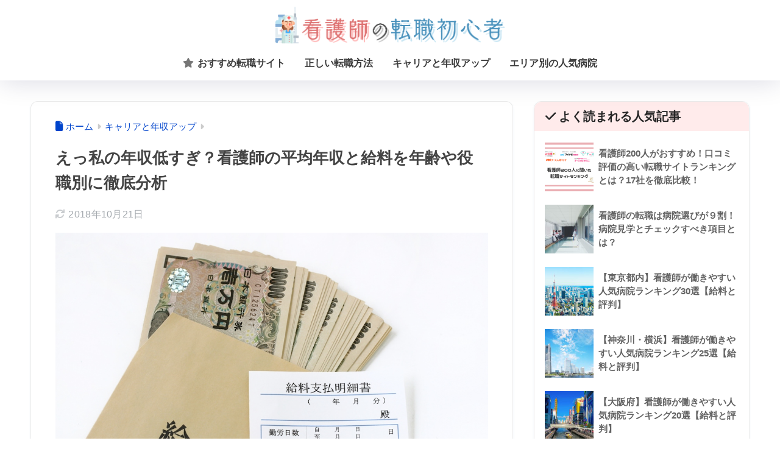

--- FILE ---
content_type: text/html; charset=utf-8
request_url: https://www.google.com/recaptcha/api2/anchor?ar=1&k=6LcUYZYcAAAAAFseGbATMyLgZu6iFtlKkasrZmL4&co=aHR0cHM6Ly9udXJzZWJpei5qcDo0NDM.&hl=en&v=PoyoqOPhxBO7pBk68S4YbpHZ&size=invisible&anchor-ms=20000&execute-ms=30000&cb=jbwzfl9g6ncz
body_size: 48852
content:
<!DOCTYPE HTML><html dir="ltr" lang="en"><head><meta http-equiv="Content-Type" content="text/html; charset=UTF-8">
<meta http-equiv="X-UA-Compatible" content="IE=edge">
<title>reCAPTCHA</title>
<style type="text/css">
/* cyrillic-ext */
@font-face {
  font-family: 'Roboto';
  font-style: normal;
  font-weight: 400;
  font-stretch: 100%;
  src: url(//fonts.gstatic.com/s/roboto/v48/KFO7CnqEu92Fr1ME7kSn66aGLdTylUAMa3GUBHMdazTgWw.woff2) format('woff2');
  unicode-range: U+0460-052F, U+1C80-1C8A, U+20B4, U+2DE0-2DFF, U+A640-A69F, U+FE2E-FE2F;
}
/* cyrillic */
@font-face {
  font-family: 'Roboto';
  font-style: normal;
  font-weight: 400;
  font-stretch: 100%;
  src: url(//fonts.gstatic.com/s/roboto/v48/KFO7CnqEu92Fr1ME7kSn66aGLdTylUAMa3iUBHMdazTgWw.woff2) format('woff2');
  unicode-range: U+0301, U+0400-045F, U+0490-0491, U+04B0-04B1, U+2116;
}
/* greek-ext */
@font-face {
  font-family: 'Roboto';
  font-style: normal;
  font-weight: 400;
  font-stretch: 100%;
  src: url(//fonts.gstatic.com/s/roboto/v48/KFO7CnqEu92Fr1ME7kSn66aGLdTylUAMa3CUBHMdazTgWw.woff2) format('woff2');
  unicode-range: U+1F00-1FFF;
}
/* greek */
@font-face {
  font-family: 'Roboto';
  font-style: normal;
  font-weight: 400;
  font-stretch: 100%;
  src: url(//fonts.gstatic.com/s/roboto/v48/KFO7CnqEu92Fr1ME7kSn66aGLdTylUAMa3-UBHMdazTgWw.woff2) format('woff2');
  unicode-range: U+0370-0377, U+037A-037F, U+0384-038A, U+038C, U+038E-03A1, U+03A3-03FF;
}
/* math */
@font-face {
  font-family: 'Roboto';
  font-style: normal;
  font-weight: 400;
  font-stretch: 100%;
  src: url(//fonts.gstatic.com/s/roboto/v48/KFO7CnqEu92Fr1ME7kSn66aGLdTylUAMawCUBHMdazTgWw.woff2) format('woff2');
  unicode-range: U+0302-0303, U+0305, U+0307-0308, U+0310, U+0312, U+0315, U+031A, U+0326-0327, U+032C, U+032F-0330, U+0332-0333, U+0338, U+033A, U+0346, U+034D, U+0391-03A1, U+03A3-03A9, U+03B1-03C9, U+03D1, U+03D5-03D6, U+03F0-03F1, U+03F4-03F5, U+2016-2017, U+2034-2038, U+203C, U+2040, U+2043, U+2047, U+2050, U+2057, U+205F, U+2070-2071, U+2074-208E, U+2090-209C, U+20D0-20DC, U+20E1, U+20E5-20EF, U+2100-2112, U+2114-2115, U+2117-2121, U+2123-214F, U+2190, U+2192, U+2194-21AE, U+21B0-21E5, U+21F1-21F2, U+21F4-2211, U+2213-2214, U+2216-22FF, U+2308-230B, U+2310, U+2319, U+231C-2321, U+2336-237A, U+237C, U+2395, U+239B-23B7, U+23D0, U+23DC-23E1, U+2474-2475, U+25AF, U+25B3, U+25B7, U+25BD, U+25C1, U+25CA, U+25CC, U+25FB, U+266D-266F, U+27C0-27FF, U+2900-2AFF, U+2B0E-2B11, U+2B30-2B4C, U+2BFE, U+3030, U+FF5B, U+FF5D, U+1D400-1D7FF, U+1EE00-1EEFF;
}
/* symbols */
@font-face {
  font-family: 'Roboto';
  font-style: normal;
  font-weight: 400;
  font-stretch: 100%;
  src: url(//fonts.gstatic.com/s/roboto/v48/KFO7CnqEu92Fr1ME7kSn66aGLdTylUAMaxKUBHMdazTgWw.woff2) format('woff2');
  unicode-range: U+0001-000C, U+000E-001F, U+007F-009F, U+20DD-20E0, U+20E2-20E4, U+2150-218F, U+2190, U+2192, U+2194-2199, U+21AF, U+21E6-21F0, U+21F3, U+2218-2219, U+2299, U+22C4-22C6, U+2300-243F, U+2440-244A, U+2460-24FF, U+25A0-27BF, U+2800-28FF, U+2921-2922, U+2981, U+29BF, U+29EB, U+2B00-2BFF, U+4DC0-4DFF, U+FFF9-FFFB, U+10140-1018E, U+10190-1019C, U+101A0, U+101D0-101FD, U+102E0-102FB, U+10E60-10E7E, U+1D2C0-1D2D3, U+1D2E0-1D37F, U+1F000-1F0FF, U+1F100-1F1AD, U+1F1E6-1F1FF, U+1F30D-1F30F, U+1F315, U+1F31C, U+1F31E, U+1F320-1F32C, U+1F336, U+1F378, U+1F37D, U+1F382, U+1F393-1F39F, U+1F3A7-1F3A8, U+1F3AC-1F3AF, U+1F3C2, U+1F3C4-1F3C6, U+1F3CA-1F3CE, U+1F3D4-1F3E0, U+1F3ED, U+1F3F1-1F3F3, U+1F3F5-1F3F7, U+1F408, U+1F415, U+1F41F, U+1F426, U+1F43F, U+1F441-1F442, U+1F444, U+1F446-1F449, U+1F44C-1F44E, U+1F453, U+1F46A, U+1F47D, U+1F4A3, U+1F4B0, U+1F4B3, U+1F4B9, U+1F4BB, U+1F4BF, U+1F4C8-1F4CB, U+1F4D6, U+1F4DA, U+1F4DF, U+1F4E3-1F4E6, U+1F4EA-1F4ED, U+1F4F7, U+1F4F9-1F4FB, U+1F4FD-1F4FE, U+1F503, U+1F507-1F50B, U+1F50D, U+1F512-1F513, U+1F53E-1F54A, U+1F54F-1F5FA, U+1F610, U+1F650-1F67F, U+1F687, U+1F68D, U+1F691, U+1F694, U+1F698, U+1F6AD, U+1F6B2, U+1F6B9-1F6BA, U+1F6BC, U+1F6C6-1F6CF, U+1F6D3-1F6D7, U+1F6E0-1F6EA, U+1F6F0-1F6F3, U+1F6F7-1F6FC, U+1F700-1F7FF, U+1F800-1F80B, U+1F810-1F847, U+1F850-1F859, U+1F860-1F887, U+1F890-1F8AD, U+1F8B0-1F8BB, U+1F8C0-1F8C1, U+1F900-1F90B, U+1F93B, U+1F946, U+1F984, U+1F996, U+1F9E9, U+1FA00-1FA6F, U+1FA70-1FA7C, U+1FA80-1FA89, U+1FA8F-1FAC6, U+1FACE-1FADC, U+1FADF-1FAE9, U+1FAF0-1FAF8, U+1FB00-1FBFF;
}
/* vietnamese */
@font-face {
  font-family: 'Roboto';
  font-style: normal;
  font-weight: 400;
  font-stretch: 100%;
  src: url(//fonts.gstatic.com/s/roboto/v48/KFO7CnqEu92Fr1ME7kSn66aGLdTylUAMa3OUBHMdazTgWw.woff2) format('woff2');
  unicode-range: U+0102-0103, U+0110-0111, U+0128-0129, U+0168-0169, U+01A0-01A1, U+01AF-01B0, U+0300-0301, U+0303-0304, U+0308-0309, U+0323, U+0329, U+1EA0-1EF9, U+20AB;
}
/* latin-ext */
@font-face {
  font-family: 'Roboto';
  font-style: normal;
  font-weight: 400;
  font-stretch: 100%;
  src: url(//fonts.gstatic.com/s/roboto/v48/KFO7CnqEu92Fr1ME7kSn66aGLdTylUAMa3KUBHMdazTgWw.woff2) format('woff2');
  unicode-range: U+0100-02BA, U+02BD-02C5, U+02C7-02CC, U+02CE-02D7, U+02DD-02FF, U+0304, U+0308, U+0329, U+1D00-1DBF, U+1E00-1E9F, U+1EF2-1EFF, U+2020, U+20A0-20AB, U+20AD-20C0, U+2113, U+2C60-2C7F, U+A720-A7FF;
}
/* latin */
@font-face {
  font-family: 'Roboto';
  font-style: normal;
  font-weight: 400;
  font-stretch: 100%;
  src: url(//fonts.gstatic.com/s/roboto/v48/KFO7CnqEu92Fr1ME7kSn66aGLdTylUAMa3yUBHMdazQ.woff2) format('woff2');
  unicode-range: U+0000-00FF, U+0131, U+0152-0153, U+02BB-02BC, U+02C6, U+02DA, U+02DC, U+0304, U+0308, U+0329, U+2000-206F, U+20AC, U+2122, U+2191, U+2193, U+2212, U+2215, U+FEFF, U+FFFD;
}
/* cyrillic-ext */
@font-face {
  font-family: 'Roboto';
  font-style: normal;
  font-weight: 500;
  font-stretch: 100%;
  src: url(//fonts.gstatic.com/s/roboto/v48/KFO7CnqEu92Fr1ME7kSn66aGLdTylUAMa3GUBHMdazTgWw.woff2) format('woff2');
  unicode-range: U+0460-052F, U+1C80-1C8A, U+20B4, U+2DE0-2DFF, U+A640-A69F, U+FE2E-FE2F;
}
/* cyrillic */
@font-face {
  font-family: 'Roboto';
  font-style: normal;
  font-weight: 500;
  font-stretch: 100%;
  src: url(//fonts.gstatic.com/s/roboto/v48/KFO7CnqEu92Fr1ME7kSn66aGLdTylUAMa3iUBHMdazTgWw.woff2) format('woff2');
  unicode-range: U+0301, U+0400-045F, U+0490-0491, U+04B0-04B1, U+2116;
}
/* greek-ext */
@font-face {
  font-family: 'Roboto';
  font-style: normal;
  font-weight: 500;
  font-stretch: 100%;
  src: url(//fonts.gstatic.com/s/roboto/v48/KFO7CnqEu92Fr1ME7kSn66aGLdTylUAMa3CUBHMdazTgWw.woff2) format('woff2');
  unicode-range: U+1F00-1FFF;
}
/* greek */
@font-face {
  font-family: 'Roboto';
  font-style: normal;
  font-weight: 500;
  font-stretch: 100%;
  src: url(//fonts.gstatic.com/s/roboto/v48/KFO7CnqEu92Fr1ME7kSn66aGLdTylUAMa3-UBHMdazTgWw.woff2) format('woff2');
  unicode-range: U+0370-0377, U+037A-037F, U+0384-038A, U+038C, U+038E-03A1, U+03A3-03FF;
}
/* math */
@font-face {
  font-family: 'Roboto';
  font-style: normal;
  font-weight: 500;
  font-stretch: 100%;
  src: url(//fonts.gstatic.com/s/roboto/v48/KFO7CnqEu92Fr1ME7kSn66aGLdTylUAMawCUBHMdazTgWw.woff2) format('woff2');
  unicode-range: U+0302-0303, U+0305, U+0307-0308, U+0310, U+0312, U+0315, U+031A, U+0326-0327, U+032C, U+032F-0330, U+0332-0333, U+0338, U+033A, U+0346, U+034D, U+0391-03A1, U+03A3-03A9, U+03B1-03C9, U+03D1, U+03D5-03D6, U+03F0-03F1, U+03F4-03F5, U+2016-2017, U+2034-2038, U+203C, U+2040, U+2043, U+2047, U+2050, U+2057, U+205F, U+2070-2071, U+2074-208E, U+2090-209C, U+20D0-20DC, U+20E1, U+20E5-20EF, U+2100-2112, U+2114-2115, U+2117-2121, U+2123-214F, U+2190, U+2192, U+2194-21AE, U+21B0-21E5, U+21F1-21F2, U+21F4-2211, U+2213-2214, U+2216-22FF, U+2308-230B, U+2310, U+2319, U+231C-2321, U+2336-237A, U+237C, U+2395, U+239B-23B7, U+23D0, U+23DC-23E1, U+2474-2475, U+25AF, U+25B3, U+25B7, U+25BD, U+25C1, U+25CA, U+25CC, U+25FB, U+266D-266F, U+27C0-27FF, U+2900-2AFF, U+2B0E-2B11, U+2B30-2B4C, U+2BFE, U+3030, U+FF5B, U+FF5D, U+1D400-1D7FF, U+1EE00-1EEFF;
}
/* symbols */
@font-face {
  font-family: 'Roboto';
  font-style: normal;
  font-weight: 500;
  font-stretch: 100%;
  src: url(//fonts.gstatic.com/s/roboto/v48/KFO7CnqEu92Fr1ME7kSn66aGLdTylUAMaxKUBHMdazTgWw.woff2) format('woff2');
  unicode-range: U+0001-000C, U+000E-001F, U+007F-009F, U+20DD-20E0, U+20E2-20E4, U+2150-218F, U+2190, U+2192, U+2194-2199, U+21AF, U+21E6-21F0, U+21F3, U+2218-2219, U+2299, U+22C4-22C6, U+2300-243F, U+2440-244A, U+2460-24FF, U+25A0-27BF, U+2800-28FF, U+2921-2922, U+2981, U+29BF, U+29EB, U+2B00-2BFF, U+4DC0-4DFF, U+FFF9-FFFB, U+10140-1018E, U+10190-1019C, U+101A0, U+101D0-101FD, U+102E0-102FB, U+10E60-10E7E, U+1D2C0-1D2D3, U+1D2E0-1D37F, U+1F000-1F0FF, U+1F100-1F1AD, U+1F1E6-1F1FF, U+1F30D-1F30F, U+1F315, U+1F31C, U+1F31E, U+1F320-1F32C, U+1F336, U+1F378, U+1F37D, U+1F382, U+1F393-1F39F, U+1F3A7-1F3A8, U+1F3AC-1F3AF, U+1F3C2, U+1F3C4-1F3C6, U+1F3CA-1F3CE, U+1F3D4-1F3E0, U+1F3ED, U+1F3F1-1F3F3, U+1F3F5-1F3F7, U+1F408, U+1F415, U+1F41F, U+1F426, U+1F43F, U+1F441-1F442, U+1F444, U+1F446-1F449, U+1F44C-1F44E, U+1F453, U+1F46A, U+1F47D, U+1F4A3, U+1F4B0, U+1F4B3, U+1F4B9, U+1F4BB, U+1F4BF, U+1F4C8-1F4CB, U+1F4D6, U+1F4DA, U+1F4DF, U+1F4E3-1F4E6, U+1F4EA-1F4ED, U+1F4F7, U+1F4F9-1F4FB, U+1F4FD-1F4FE, U+1F503, U+1F507-1F50B, U+1F50D, U+1F512-1F513, U+1F53E-1F54A, U+1F54F-1F5FA, U+1F610, U+1F650-1F67F, U+1F687, U+1F68D, U+1F691, U+1F694, U+1F698, U+1F6AD, U+1F6B2, U+1F6B9-1F6BA, U+1F6BC, U+1F6C6-1F6CF, U+1F6D3-1F6D7, U+1F6E0-1F6EA, U+1F6F0-1F6F3, U+1F6F7-1F6FC, U+1F700-1F7FF, U+1F800-1F80B, U+1F810-1F847, U+1F850-1F859, U+1F860-1F887, U+1F890-1F8AD, U+1F8B0-1F8BB, U+1F8C0-1F8C1, U+1F900-1F90B, U+1F93B, U+1F946, U+1F984, U+1F996, U+1F9E9, U+1FA00-1FA6F, U+1FA70-1FA7C, U+1FA80-1FA89, U+1FA8F-1FAC6, U+1FACE-1FADC, U+1FADF-1FAE9, U+1FAF0-1FAF8, U+1FB00-1FBFF;
}
/* vietnamese */
@font-face {
  font-family: 'Roboto';
  font-style: normal;
  font-weight: 500;
  font-stretch: 100%;
  src: url(//fonts.gstatic.com/s/roboto/v48/KFO7CnqEu92Fr1ME7kSn66aGLdTylUAMa3OUBHMdazTgWw.woff2) format('woff2');
  unicode-range: U+0102-0103, U+0110-0111, U+0128-0129, U+0168-0169, U+01A0-01A1, U+01AF-01B0, U+0300-0301, U+0303-0304, U+0308-0309, U+0323, U+0329, U+1EA0-1EF9, U+20AB;
}
/* latin-ext */
@font-face {
  font-family: 'Roboto';
  font-style: normal;
  font-weight: 500;
  font-stretch: 100%;
  src: url(//fonts.gstatic.com/s/roboto/v48/KFO7CnqEu92Fr1ME7kSn66aGLdTylUAMa3KUBHMdazTgWw.woff2) format('woff2');
  unicode-range: U+0100-02BA, U+02BD-02C5, U+02C7-02CC, U+02CE-02D7, U+02DD-02FF, U+0304, U+0308, U+0329, U+1D00-1DBF, U+1E00-1E9F, U+1EF2-1EFF, U+2020, U+20A0-20AB, U+20AD-20C0, U+2113, U+2C60-2C7F, U+A720-A7FF;
}
/* latin */
@font-face {
  font-family: 'Roboto';
  font-style: normal;
  font-weight: 500;
  font-stretch: 100%;
  src: url(//fonts.gstatic.com/s/roboto/v48/KFO7CnqEu92Fr1ME7kSn66aGLdTylUAMa3yUBHMdazQ.woff2) format('woff2');
  unicode-range: U+0000-00FF, U+0131, U+0152-0153, U+02BB-02BC, U+02C6, U+02DA, U+02DC, U+0304, U+0308, U+0329, U+2000-206F, U+20AC, U+2122, U+2191, U+2193, U+2212, U+2215, U+FEFF, U+FFFD;
}
/* cyrillic-ext */
@font-face {
  font-family: 'Roboto';
  font-style: normal;
  font-weight: 900;
  font-stretch: 100%;
  src: url(//fonts.gstatic.com/s/roboto/v48/KFO7CnqEu92Fr1ME7kSn66aGLdTylUAMa3GUBHMdazTgWw.woff2) format('woff2');
  unicode-range: U+0460-052F, U+1C80-1C8A, U+20B4, U+2DE0-2DFF, U+A640-A69F, U+FE2E-FE2F;
}
/* cyrillic */
@font-face {
  font-family: 'Roboto';
  font-style: normal;
  font-weight: 900;
  font-stretch: 100%;
  src: url(//fonts.gstatic.com/s/roboto/v48/KFO7CnqEu92Fr1ME7kSn66aGLdTylUAMa3iUBHMdazTgWw.woff2) format('woff2');
  unicode-range: U+0301, U+0400-045F, U+0490-0491, U+04B0-04B1, U+2116;
}
/* greek-ext */
@font-face {
  font-family: 'Roboto';
  font-style: normal;
  font-weight: 900;
  font-stretch: 100%;
  src: url(//fonts.gstatic.com/s/roboto/v48/KFO7CnqEu92Fr1ME7kSn66aGLdTylUAMa3CUBHMdazTgWw.woff2) format('woff2');
  unicode-range: U+1F00-1FFF;
}
/* greek */
@font-face {
  font-family: 'Roboto';
  font-style: normal;
  font-weight: 900;
  font-stretch: 100%;
  src: url(//fonts.gstatic.com/s/roboto/v48/KFO7CnqEu92Fr1ME7kSn66aGLdTylUAMa3-UBHMdazTgWw.woff2) format('woff2');
  unicode-range: U+0370-0377, U+037A-037F, U+0384-038A, U+038C, U+038E-03A1, U+03A3-03FF;
}
/* math */
@font-face {
  font-family: 'Roboto';
  font-style: normal;
  font-weight: 900;
  font-stretch: 100%;
  src: url(//fonts.gstatic.com/s/roboto/v48/KFO7CnqEu92Fr1ME7kSn66aGLdTylUAMawCUBHMdazTgWw.woff2) format('woff2');
  unicode-range: U+0302-0303, U+0305, U+0307-0308, U+0310, U+0312, U+0315, U+031A, U+0326-0327, U+032C, U+032F-0330, U+0332-0333, U+0338, U+033A, U+0346, U+034D, U+0391-03A1, U+03A3-03A9, U+03B1-03C9, U+03D1, U+03D5-03D6, U+03F0-03F1, U+03F4-03F5, U+2016-2017, U+2034-2038, U+203C, U+2040, U+2043, U+2047, U+2050, U+2057, U+205F, U+2070-2071, U+2074-208E, U+2090-209C, U+20D0-20DC, U+20E1, U+20E5-20EF, U+2100-2112, U+2114-2115, U+2117-2121, U+2123-214F, U+2190, U+2192, U+2194-21AE, U+21B0-21E5, U+21F1-21F2, U+21F4-2211, U+2213-2214, U+2216-22FF, U+2308-230B, U+2310, U+2319, U+231C-2321, U+2336-237A, U+237C, U+2395, U+239B-23B7, U+23D0, U+23DC-23E1, U+2474-2475, U+25AF, U+25B3, U+25B7, U+25BD, U+25C1, U+25CA, U+25CC, U+25FB, U+266D-266F, U+27C0-27FF, U+2900-2AFF, U+2B0E-2B11, U+2B30-2B4C, U+2BFE, U+3030, U+FF5B, U+FF5D, U+1D400-1D7FF, U+1EE00-1EEFF;
}
/* symbols */
@font-face {
  font-family: 'Roboto';
  font-style: normal;
  font-weight: 900;
  font-stretch: 100%;
  src: url(//fonts.gstatic.com/s/roboto/v48/KFO7CnqEu92Fr1ME7kSn66aGLdTylUAMaxKUBHMdazTgWw.woff2) format('woff2');
  unicode-range: U+0001-000C, U+000E-001F, U+007F-009F, U+20DD-20E0, U+20E2-20E4, U+2150-218F, U+2190, U+2192, U+2194-2199, U+21AF, U+21E6-21F0, U+21F3, U+2218-2219, U+2299, U+22C4-22C6, U+2300-243F, U+2440-244A, U+2460-24FF, U+25A0-27BF, U+2800-28FF, U+2921-2922, U+2981, U+29BF, U+29EB, U+2B00-2BFF, U+4DC0-4DFF, U+FFF9-FFFB, U+10140-1018E, U+10190-1019C, U+101A0, U+101D0-101FD, U+102E0-102FB, U+10E60-10E7E, U+1D2C0-1D2D3, U+1D2E0-1D37F, U+1F000-1F0FF, U+1F100-1F1AD, U+1F1E6-1F1FF, U+1F30D-1F30F, U+1F315, U+1F31C, U+1F31E, U+1F320-1F32C, U+1F336, U+1F378, U+1F37D, U+1F382, U+1F393-1F39F, U+1F3A7-1F3A8, U+1F3AC-1F3AF, U+1F3C2, U+1F3C4-1F3C6, U+1F3CA-1F3CE, U+1F3D4-1F3E0, U+1F3ED, U+1F3F1-1F3F3, U+1F3F5-1F3F7, U+1F408, U+1F415, U+1F41F, U+1F426, U+1F43F, U+1F441-1F442, U+1F444, U+1F446-1F449, U+1F44C-1F44E, U+1F453, U+1F46A, U+1F47D, U+1F4A3, U+1F4B0, U+1F4B3, U+1F4B9, U+1F4BB, U+1F4BF, U+1F4C8-1F4CB, U+1F4D6, U+1F4DA, U+1F4DF, U+1F4E3-1F4E6, U+1F4EA-1F4ED, U+1F4F7, U+1F4F9-1F4FB, U+1F4FD-1F4FE, U+1F503, U+1F507-1F50B, U+1F50D, U+1F512-1F513, U+1F53E-1F54A, U+1F54F-1F5FA, U+1F610, U+1F650-1F67F, U+1F687, U+1F68D, U+1F691, U+1F694, U+1F698, U+1F6AD, U+1F6B2, U+1F6B9-1F6BA, U+1F6BC, U+1F6C6-1F6CF, U+1F6D3-1F6D7, U+1F6E0-1F6EA, U+1F6F0-1F6F3, U+1F6F7-1F6FC, U+1F700-1F7FF, U+1F800-1F80B, U+1F810-1F847, U+1F850-1F859, U+1F860-1F887, U+1F890-1F8AD, U+1F8B0-1F8BB, U+1F8C0-1F8C1, U+1F900-1F90B, U+1F93B, U+1F946, U+1F984, U+1F996, U+1F9E9, U+1FA00-1FA6F, U+1FA70-1FA7C, U+1FA80-1FA89, U+1FA8F-1FAC6, U+1FACE-1FADC, U+1FADF-1FAE9, U+1FAF0-1FAF8, U+1FB00-1FBFF;
}
/* vietnamese */
@font-face {
  font-family: 'Roboto';
  font-style: normal;
  font-weight: 900;
  font-stretch: 100%;
  src: url(//fonts.gstatic.com/s/roboto/v48/KFO7CnqEu92Fr1ME7kSn66aGLdTylUAMa3OUBHMdazTgWw.woff2) format('woff2');
  unicode-range: U+0102-0103, U+0110-0111, U+0128-0129, U+0168-0169, U+01A0-01A1, U+01AF-01B0, U+0300-0301, U+0303-0304, U+0308-0309, U+0323, U+0329, U+1EA0-1EF9, U+20AB;
}
/* latin-ext */
@font-face {
  font-family: 'Roboto';
  font-style: normal;
  font-weight: 900;
  font-stretch: 100%;
  src: url(//fonts.gstatic.com/s/roboto/v48/KFO7CnqEu92Fr1ME7kSn66aGLdTylUAMa3KUBHMdazTgWw.woff2) format('woff2');
  unicode-range: U+0100-02BA, U+02BD-02C5, U+02C7-02CC, U+02CE-02D7, U+02DD-02FF, U+0304, U+0308, U+0329, U+1D00-1DBF, U+1E00-1E9F, U+1EF2-1EFF, U+2020, U+20A0-20AB, U+20AD-20C0, U+2113, U+2C60-2C7F, U+A720-A7FF;
}
/* latin */
@font-face {
  font-family: 'Roboto';
  font-style: normal;
  font-weight: 900;
  font-stretch: 100%;
  src: url(//fonts.gstatic.com/s/roboto/v48/KFO7CnqEu92Fr1ME7kSn66aGLdTylUAMa3yUBHMdazQ.woff2) format('woff2');
  unicode-range: U+0000-00FF, U+0131, U+0152-0153, U+02BB-02BC, U+02C6, U+02DA, U+02DC, U+0304, U+0308, U+0329, U+2000-206F, U+20AC, U+2122, U+2191, U+2193, U+2212, U+2215, U+FEFF, U+FFFD;
}

</style>
<link rel="stylesheet" type="text/css" href="https://www.gstatic.com/recaptcha/releases/PoyoqOPhxBO7pBk68S4YbpHZ/styles__ltr.css">
<script nonce="HbtZKgtEapBKNzalm96rbg" type="text/javascript">window['__recaptcha_api'] = 'https://www.google.com/recaptcha/api2/';</script>
<script type="text/javascript" src="https://www.gstatic.com/recaptcha/releases/PoyoqOPhxBO7pBk68S4YbpHZ/recaptcha__en.js" nonce="HbtZKgtEapBKNzalm96rbg">
      
    </script></head>
<body><div id="rc-anchor-alert" class="rc-anchor-alert"></div>
<input type="hidden" id="recaptcha-token" value="[base64]">
<script type="text/javascript" nonce="HbtZKgtEapBKNzalm96rbg">
      recaptcha.anchor.Main.init("[\x22ainput\x22,[\x22bgdata\x22,\x22\x22,\[base64]/[base64]/[base64]/KE4oMTI0LHYsdi5HKSxMWihsLHYpKTpOKDEyNCx2LGwpLFYpLHYpLFQpKSxGKDE3MSx2KX0scjc9ZnVuY3Rpb24obCl7cmV0dXJuIGx9LEM9ZnVuY3Rpb24obCxWLHYpe04odixsLFYpLFZbYWtdPTI3OTZ9LG49ZnVuY3Rpb24obCxWKXtWLlg9KChWLlg/[base64]/[base64]/[base64]/[base64]/[base64]/[base64]/[base64]/[base64]/[base64]/[base64]/[base64]\\u003d\x22,\[base64]\\u003d\\u003d\x22,\x22w4tzV8ODRV/CnMKoJntZM8OYJHLDrcOAXSLCh8Kbw5vDlcOzJMKhLMKLSmV4FBDDl8K1NiXCqsKBw6/Cj8OcQS7CmQcLBcK9LVzCt8OKw4YwIcKew658A8KmIsKsw7jDtsKEwrDCosOCw6xIYMKgwr4iJQkgwoTCpMOgFAxNRSd3woUkwqpyccKoasKmw593I8KEwqMOw7hlwobCt2IYw7VEw7kLMXwFwrLCoG52VMOxw59Ew5obw51pd8OXw5vDoMKxw5A/acO1I23DmDfDo8OXwpbDtl/CmlnDl8KDw6bCrzXDqirDmhvDosKhwrzCi8ONL8Knw6cvGMOKfsKwPcOkO8Kew7MGw7oRw4TDisKqwpBpP8Kww6jDsjtwb8Kuw7l6wocaw6d7w7xJTsKTBsOKB8OtIS4kdhVZQj7Dvj/[base64]/[base64]/[base64]/DvcKGw7IhSMKuwq3Dj07CkG/DucKawqAkYUUDw505wpMNe8OaF8OJwrTCoATCkWvCu8KrVCpfZcKxwqTCqcOowqDDq8KkHiwUdQDDlSfDicKtXX8vfcKxd8OEw5zDmsOeFcKkw7YHXcKowr1LLsOZw6fDhz9Sw4/DvsK4TcOhw7EBwo5kw5nCkcO1V8KdwoFqw43DvMOwDAjDpX1Jw7fCqsO3RSfCthbCjMOZb8OGGSDCm8KgeMOZLSI1wpYWO8Kde0ErwokpfRIXwoNGwo8VV8KBM8O/[base64]/DoSlUw7YzfMKWVMKZw4PCjAhEwr5aUSLDp8KCw5/Dt23CqcOhwo1Ww606E3bCpEMJS3HCu1/CnsK0JsO/I8KtwqzCkcOxwoJZKsOqwpZ5SXHDjMK8EDbCpBFuDX3DhsOGw5TDtMO9wpFEwrLCiMOcw4FQw615w78cw6jCthRIw48Ewo45w4YrV8OiXcKnUMKSw65sMcKWwrdlecOZw7sLwrVowpoGw5/CpcOMM8OWw6fCuRAewo58w4AVajJ7w7rDscKcwr3Cuj/Cv8O5NcK+w6glbcO5woBjQUDCmcOdworCiifCg8KAHsOcw5bDh2DCqMKuwq4fw4jDkTNWThJPXcOmwqhfwqLCr8K/esOhwpbCoMKxwpPCpsOLbw4hP8KOJsKndgomJ1jCsAtpwpwbcV/DgsK6NcOuSMKZwp8uwrTCoBAFw5vCq8KcZsO/Ni7DicKhwrNaTgjDlsKCYXF1woAMa8KFw5c/w4nCn1jCj1fCnyPCmcK1YMKtwoXCsy7Cj8OVw6/Dgkh1asKBNsO9wprDhmHDv8O4VMKDw6LDk8KLAFMCwqHCoFzCrzbDmlc+VsOrVmR7MMK3w5jClcKDZlnDuSfDlCTCoMOkw7lxw4sBfcOFw7LDvcORw7IGwoNqA8KUEUZ/w7UudUfDoMOdUsO4w7zCrWMMBDDDiQvCsMKtw5/CpMKVwrDDtjQCw4XDjljCusK0w7MTwpbCigFXCsKkEsKrwrjChsOKBzbCn2d/w4vCvcOnwolVw67DnV/Dt8KCZy8jCAcoZhUXfcKAw7rCmXN2RMOTw6U+JMKaRnXCg8OtwqjCu8OhwrNsHXoJL3odQD5SesOYw40IBA/Co8OPK8Ofw4AvUnzDuCvCqXHCtcKhwqrDmXFcdnsvw6JKLx3DuANQwqcuNcKnw4HDo2bCgMOfw5RtwpfCl8KnYMK9SXPCoMOCw4PDi8K/WsO4w63Cv8KIw7kxwpYTwplPwpvCucO4w5k9wonDn8K4w7zCvwx/MMOxVsOwZW/[base64]/CicONwpsiGTbDkMKGAQ9ewqZbYmQcHMOPw7rDjcKMw7dQw78KeQLCiwR3K8KDw64EXMKsw6BCwphxbsOOwp8uEgk5w7p8NcKVw4tlwqHCrcKGPg/CqcKOWQAGw4Vhwr5BZArClMO3ClnDkSgwDC4SWQJSwq5VXBzDlDbDqMOrIw1xF8KRMsKkwoNVYifDj3fCpVwwwrcvUmXDkMOVwp7DuRfDlcOQX8K+w64gJ2VbKQjDsTNGw6bDq8OUBmTDm8KlLlVFG8OHw6PDhMKYw6rCiDzChMOsAk/CjsKOw7g2wpjDnRvCuMOtcMO/[base64]/DngbCm8KoGcOIMsOnwqTChEAqQw1Vw5hSA8Kfw50eXsO9w7DDuXXCmiYww53DjUV/w7NnKWVhw6nCmMO4b0PDtsKLH8OGbsKzU8ONw5zCl3bDvsOiB8OsDH/DqD7CqMO1w6bCtSxHUsOKwqZ5OGxnO1TCvEBmbMKnw4Bnwp1BT1DCjm7CnT09w5Ntw73DhsOBwqjDssO8ZABOwpA/VsKAYRI/VgbChEoZcRR1wrovI2FlXVJQXVtwKBo7w5ZNJ3XCrsK9VMOTwp/[base64]/MsKuAMKWw79hwpI5w7XCoSbDtxVOwofCkQtmw6zCsibDpsKxFMOVX11sMMOPJDkmwoHCkcOXw6F9asKiXjHDjDzDijHCp8KQDDgMc8O+wpLCjz7CvsOzwoHCgHhRdlzCicOlw4/Cv8OxwpbCiC1cwpXDscOawrZDw5cCw6whJ1kGw5TDrsKTWjPClcO7BSvDiWDCkcOmZlYwwqIUwpMcw5J8w43ChjZWw6ZZcsOPwrRswrbCiQlpSMOVwr/DpMO5BsOubjlne25HagLCjMO9ZsOdDMOSw58ZcsOJPcO6T8K+P8K1wqjClAvDuTt8GAnCq8KEcx3DncO3w7vChsOBGATDusOtNgBxXl/DjEFrworCtcKKRcOUB8Ocw47DjRjCtjNAw7vDocOrJBrDqkk8ZjbCiGwhJRBrW1rCt2xQwp4jw4MlLxNCwo9QM8O2W8KQKcOywpvCtcK1w6XChk3CgyxJw4pNwrY/LjrChnzCk1YzPsKxw6QgekDCjcOfScKZNMKTbcOsF8Kow73DozPCtEvDkjJOEcKlO8OiCcOKwpFUNjV1w6hxSz9QY8OCezw9BcKUYmMJw7XDhz0+PzNMDcKhwoJDdiHCgsOjNsKHwr7DshZVTMOtwopkLsORaEVnwrhfMS/Du8OeeMOUw6zDgkjDgE0gw6VQJMK3wrbCnEhRQsOhwopDIcOxwrhFw4LCu8KGMQfCgcKzRUHDpCsZw7YDRcKaVMKmDsKvwopowo/CmA5uw68lw6orw54OwqJORcKQIRt4wqZ+woB6VzDCkMOHw7fCgzUvw49mU8Oew5/DhMKtfDEvw63CqljDkxLDksOpOAVUwonDsF0aw47Dth1FXRHDqMOLwqNIwrfCr8Oxw4cvw4oQXcOfwpzDkBHCg8OewqDDvcOuwp1NwpA/[base64]/DrsO5PEoXMy/DlkLDujsNCMOWQQrCt8Kfw6kOCkMhwqHCp8KyVTvCvDh7w4/Cl1ZkdsK0McOgw6hWwpRxbBMIwq/CmS/CisK3LUYuXjcuLjjCqsONER7DkC/DlxokGcODw6vDncO1DR5pwpgpwo3CkychR0jCmgc7wqImwrhFfhI3FcOWw7TChcKpwoZVw4LDh8K0EhjCucOmwrRGwqPCn3LDmsOOGQfClsK2w7NLwqU5wpXCqcOswpIbw7PDrkTDpsOpw5deCh/DsMK5ZmLDnnAsd1/CnMOwL8KabsOnw4g/[base64]/[base64]/wqk0w5EBAcOzwpXCiF/Cn8OawofCrMO4TcKQNsOewoYYL8OGWsOFf1jCj8Kww4XDijDCrMKywo0SwrPCgcK1wp/Cl15vwrTDpMKDG8KFTcOfOMKFP8OAw6MKwqrCrsOqwpzCusOQw4XCnsOgccO2wpd/w557RcKjw5F1w5/DuFs5HAlSw6MAwqxiA1pvYcOsw4XCqMKvw4/DmiXCmiRnd8OQRsKBSMOaw7nDm8OteSzCoHRFAmjDn8OWYcKtfD85K8KsBwrCjsO7GsK+wr/[base64]/bMK3woZsw7NhPsKYw4QZOlpGdxpLS13DicKILsKZLXPDjMKpMMKjRnolwrLCpMOCVsObehLDs8OEw54nP8KYw7h8w4h5UTROBMOdAGDCgR7CucOXLcOLKjXCkcK2wrR/wqJvwqzDusOEwq7CumsMw6pxwox9VcOwI8Ogcmk5NcKEwrjChXlTLCDDgsOrbi96JsKFTCI2wrJ4alrDn8KpGcK6XwTDg3XCsXI8PcOKw4I3VglWAlzDuMK5GnDCk8OOwqdyJsK9wqrDiMOJUcOoUMKUwqzCmMOCwonCgzRfw7nCssKpWcKzVcKGJMK1Zk/CpnLCqMOiCMOXEBpHwoVHwpzCkFDDokdOBMK6PHvCg04rw7kxEWzCtyfCt3PCs3nDkMOgwqjDgMOlwqDCkiHDtzfDk8KQwqFCH8Orw4QrwrXDqBFtw5oJNTLDvkrDjcK0wqY2F1/CrzHDq8KFTlPCoXcQMX4UwogIOsKbw6LCpsOzVMKFHSN/[base64]/CqsOFw7pmf8O+bcOPbMO9wo0iw53CpMO7wrjDpMO6wp5eMGfCuQvCgMKbUSTDpcKdw7TCkCDCunTCjMK/w5lVJ8OteMO/w4TCnQrDlw8jwqfDk8KfQ8OZw57Du8OFw5hSMsOLw7jDhsKQAcKmwpBxesKufVzDqMKGw4vDhiI2wqHCs8KoZh/CrH3DvcKUwpg3w5QsbcK/w64hJ8OrPRTDm8O9JA3DqUjDngNITMOCQ2HDtn/CqxjCoHvClFjCjHsMUcKGesKUwpzDpcKwwoDDjA3Cmk7CoFfDgsK6w4JdExDDqjrCsxbCpsOSPcO2w6onwrgjQ8KbUkRZw7h1VXF/wqvCv8OaCcK6CxbCuHjCqMOLwqjDjShbwpLDoHTDqm5zGxbDujAJVCLDncOvIcOVw7gUw7FZw5k4dz1zJUfCqcKaw4nClGN1w7rCgSPDuwzDp8K/[base64]/w57DvcK8wq4NRBwKw4xowprDhsOQw40kwrQdwpXCgkgjw5dvw5N9w649w48fwrzCi8KySDPCjyJWw7R7LxsYwovCn8OsWcKdBVjDncOUVsKfwqPDmsOqM8KYw7LChsOIwpRQw4UzAsOww5ILwp0hHG10SGhsI8KseE/[base64]/Cg0FdW3EiOBvCi3hFQhTDgH/DnV4fw6PDkzIiw5DCscKZe0NnwoXCrsK3w5lCw4liw6V1UcKlwoPCqjbDoVbCon4fw7nDkWbDksO9wp0Mw7ouR8K+wqvCt8OLwoYww5wHw4fDvk/[base64]/CngrDoHLCuS9cwp0FIX01PFV4w4sZesKDworDpm3CpMOxKEbDjjXCqyPDjUxcfFFncglywrNPM8OjKsK4wp8Ef23Cj8OZw6HCiznCsMONQy9UEXPDj8K8wpgYw5wawoTDpEVWT8KCOcOJcXvCnG80wq7DssKtwoQnwp9iZsOVw74Dw4kCwrEAS8KXw5/DicKmGsOdU33Crwhdw6jCi1rDi8K7w5E7JsKFw5jCswcdNnrDgWdtV1LCnjhBwonCu8Ojw55dSjsoCMOhwoDDp8OQM8KRwoR4w7J1X8OUw705aMOuVWk7DTNgwp3CnMKMw7LDr8KjbD4Jwo94DcOIMFPCklPCkcOPwrIgNS8iwqt6wqlVD8O/I8OAw48lYGpuXirCjMKFacOmQ8KGHsOSw4Y4woUrwojCh8Khw6kwImnCkcKIwosXPEzDgMOBw7TCtMOvw4dNwoBnUX7Dng3CmhvCisOWw5DCny86dsKjwqnDpnZ/HhLCniggwrhnDsKhAl9USyjDimtfw68HwpfDpiTDsHMrw5N3AGfCuHzCpcOewpJidi/DrsKvwoPCnMOVw6g9YcOQdh/DrMOwKF1sw5coDhEze8KdLsKCK3TDsRE5Wl3Cr31Sw6pdO3jDusOAKsO4w6/[base64]/Co2bDjzHCrMOEagXDsBvCk3tnw6A0HwXDi8KVwo4KDcKWw6bDri/[base64]/wrvDk13DvcOeX8OtKBLCs8OLaBfCqMKHw7xBwpLCksKMwpc0M3rCu8KbVRkYwofCkitGwp/CjgYfNSgsw71+wrNWTMOHAmvCqXLDgMK9wrXCoQIPw5zDj8KRw5rCnsOXfsOZcWrCksKJw57CjcKbw6tCw6PDnhYGaxJ4w4TDicOhAAtjS8Kvw7JdZWLCscOjDWXCi0FNwrkQwol/w4dEFhVswr/DqMKmfC7DvRISwpDCvxBracKQw6fCpMKWw4J7wppCU8ODM0zCvCbCkhM6HsKywoANw5/DuQVhw6wzE8Kqw7LDvMOUCSTDh2hZwozCrXdFwphSQEXDix3Cm8KOw7nCnUPCi23DuDdqKcKnwpjCjMOAw67ChDh7w6bDpMOoLy/Cv8OgwrXCtcKBdEkAwqLCqlE+FVxWwoHDu8Oyw5XCqlBqcUXDh1/Do8KlLcK7BUZTw6XDgcKrKMKrw4hvw6Rawq7Dkm7DoXEuLiLChcKGXsKyw4crw6TDq2HCg188w6TCmVTCq8O/HVozOAxlaUXCk0Z9wrbDulbDucO7wqnDjxbDhsOjf8KIwoLDmMOmO8OTIAzDtDc0RsOuRmfDn8OmV8OeFsK1w4TDncKcwpwIwqrCnmDCsAlda155dX/Dr0nDlcOaQcKSw5zChsK4wqPCq8OXwoRWclIOYUAoQ1wrSMOywrTCrVfDq244wp5Fw4bDhsKQw7pcw5fCtcKBeywew4IDTcKSWyzDlMOOKsKQbRRiw7fDqwzDnsKGa0AtE8Ouwo7DlQcswrLDuMK7w60Lw6bCnCRDEMK/[base64]/[base64]/DrMK/[base64]/UMOtRyh5w7cvwqvCvcOuwrJHwp7ChDHCtiUTaU/[base64]/CgVfDsxvDjcKqw5J9eBtcw6UWwrDDk8KVw7F5wrjDlWQRw4rCm8KUDglswo9Dw7gFw7QEwooDDcK2w7xKW145OG7Cl2ccW3sowp7CqmNcFFzDrzbDvcK5LMOYVErCq350cMKLwoDCtzwIw5/DiSnDq8OrCMOiIU05ScKHwrwRw5o1WcO2Q8OEFgTDlsOEYUYpw4/[base64]/czLCi2QRw5fDvcO9w6zCkMKwUMOfY8Osw4sSwrVvZDfCrDAFHlAZwr7CoDsZw4HDhMOvw60xWxFiwpPCssK1V3HCn8KWKsK4KXrDiWgMFW7DgsOpYEp/f8KrF23DrMO2G8KMelDCr0M8w6zDqsO6N8O2wpbDsijCvMO0SU/CqxdZw7xdw5djwoZEUcOsAkAvdDknw7QpBA3DncK1b8ObwrnDnMKaw510JDTDiWjDmEM8WivDo8OcGMKwwrUucsKeKsKHTcK1w4AGVzpIbTfCq8K3w40YwoPDj8Kewq4nwohHw6RGQcKUw5UdBsOhw4YaWl/DuxUTcxDCjXzCqC5yw7HCizLDicKTwpDCvj4UQcKMZWMxUsOeQMO+woXDjcKAwpEIw5jCp8K3UGbDtHZow5jDoUt/[base64]/wqXDocKKBsK3eQ3DojnCj1nCsEjDj8OgwrbDhMOxwqc/AMOZHXUBZkhUPiHCvBzCgT/[base64]/J8KEZD4sw5lFw7l6M8KofcOve8OMZsO0wrRXw5vCpsKbw5PDtioUPMKKw78Mw57Cp8KGwpwOwopwMX1GTMOcw7ITw7kLVS/DkW7DscOsFD/[base64]/wozDl8KzTVDCmT1PWsKowprDr8O7wpwHw6ZBUsOnw7Z7AsOnYsOGwrjDoigtwoTCmMOsUMK4wq1TK2UUwqxNw7/[base64]/CoMONwpJHwr8qe3HCqsO/DCkewoLDiMKJcQ4yAcKQBW3Dp15RwrdAEMObw6sBwp1RIj5NDh4gw4RVMMKdw5rDgg0ydB7CsMK8TGnCmMOyw6djZjZ3Lw3Di0rCrMOKw4XDq8KwUcOXw6xMwrvCsMKdM8KOaMKoIh5MwrF6ccOMwqgzwpjCkEXCgMOYZMOOwoXDgETDqjPCvsKacXpXwpktcirCl0/DmRnCl8K5DiR0w4fDnVLCr8OzwqfDlcKLBxMNU8OlwrnCmD7DgcKmLEF2w4cEwpnDiw3CrQ1DU8K6w7/CisKlY0PDucKZGxfDrMOoUGLChMOUQkvCvUArdsKRZsODwrnCosKdwprCkHXDs8OawqF/asKmwpErwpbDiSbCkzDCnsKIRC7DozfCisOFcxDDssOPwqrCgW9qPsKoXw/DjcKETMOSYcKQw4IewodpwpbCkMKlw5nCksKXwoESwpfClMO1wpHDhGrDtEFeAz8SSB5fwo5wOsO/wq1ewpfDlGcTVCvCi3IpwqYfwp95wrfChi7CnCwQw5bCkzgnwr7DkXnDmS8Dw7Rrw7g0wrMgblXDpMKOQMOuw4XDqsO/wpEIwrBcQk8nTwszaQ7Cr0ItJMO3wqvDiCMtRgzCqRx9TcKvw6HCn8OmQcOCwr1Pw64qw4LCqQdiw5d3JBxyDX1VP8OHPMOSwqpcwrjDpcKuw7tgD8Kgw7xgCcOzwpokIDgbw6hjw7vCg8OwLcObwpLDtMO3w73CncObeFshDCDCiD0kPMOKwr/[base64]/RcK3TgjDrQIgw4oFwprCs8OTSEVFwo/DpMKZF1fDtcK6w4PCuWjDtMKrwp4xOcKMw412ciLDqMKxwrPDjhnCv33Di8OFPmLDnsOVY3LCv8Ohw6U0wrfCuAdgwrnCn1jDthzDmcOww5jClGcAwrzCuMODwq3DlC/CpMKzw5zCn8KKb8KOFTU5IsOCbmhTH0wBw78iw5rDqgfDgHrDlMOdSB3DuzPDjcOcKsOnw4/CiMOJw5ZRw4zDmFLDt2oLU08nw5PDshnDssODw5/CjcKiVcOSwqRNFBsRwqggORhRLAkKQsOoYU7DnsKpT1MywrQ/wojDpsK1A8OhMDDCqGhJw61UcXbCnnBAQ8OMwpjCk2/[base64]/[base64]/DskzCpSkcwrrDncK7wpU7worCnzUSe8OtKB8RwrpRJ8KURj/[base64]/[base64]/[base64]/DiMKpw5Z1w417w4vCvApMT8Kdw5XClcKTw4DDsynCkcKzGRMmw78dCsKAw4l7K1fCjWPCoEofwp3DlSLDm3zCs8KbBsO0woFHwrDCo2fCo23DicKJCArDjsOAc8KZw6XDhF9gYm3DvcOPSX3Dvn1ywrrCoMK+cUXChMO3wrwWw7UeHsK/AsKRVU3CmHzCqjMhw5t+QmTCgsKuw5HCkcOrw7nChMOFwp0HwodOwrvClcKYwrTCgMO3wpkIw5vCkBvCmnEgw5bDr8KOw73DhsO2w5/Dn8KzFk3Ct8K0d24TKMKzcMKhPwzDoMKlw4daw43CmcOkwo3CkDVDScKBP8KzwrXDqcKBLwjCojNYw6HDt8KQwoHDrcKowrENw7MHwqTDnsOiw7bDpcKeBsK3amPDksKDD8KIDxjDicK0TVXCrsODGjbClsKrPcO9asOTw48Pw5oqw6Bjw7PDqx/[base64]/wrBcwoXCmCzDoSrDv3ZYwqXCkm3Dv0JBwqULwrLCsg/Dr8K/w4gbLEgGMcKxwozCrMOYw7jClcOewqHCujwVdMO8wrl2wonCq8KcF2dEwrPDoW4rSMKMw5zCnMKbPcO3wqBuI8OPU8O0NnF2w5sOMsOZw7LDiiTChsOlQyMzTjkmw7/CmzNhwqzDrRhVZsK4w6lceMOOw47DlHLCiMKCwo3DpA9XCmzCtMK0F2DCkksHJDrDp8KmwobDm8O3wo/CtzfCgMK0DgfCoMKzw5ATw6fDmj5pw5kiNMKjWMKbwo/DvcK+WhN/w6nDuywLbBpUZ8KBw6ZjfcKGwrLCh1PDmSNxdMOtCyHCuMOrwrrCsMK0w7bDhUMHYh50HgA9AsOlw75RUm3Cj8KuKMKvWhfCqDjCvjzCucOew7HCrybDrsKFwp/[base64]/DgMODHxnCnjXCpXHDocOcXMORc8OfR8K1wrgoG8Ohw7/CgsOzUBTCnTU9wofCk0llwqppw5DDhcK4w4csNcOswpHChm7Cr33Ch8KUIGAgW8Onw6PCqMK9LVEUwpDCp8Kew4Y6D8OewrTDpkpewq/DuwUtw6rDnywbwqNyDsK5wrQGw5xqTsK9ZmXCpnUdeMKYw5rCtsOAw6rCjcOWw6VmR2/CrsORwqvCvztKdsO6w6RnCcOhw71IQsO3w7PDmCxMw6RqwpbCuQdYbcOqwpjDsMOfE8OTwo/Ci8KjesO3wrbCu3RPVUVcXjTCi8OWw6ghEMO1Dzt2w5HDqkLDkyPDoXkpX8KCw4s/GsK1woMdw4fDrMOvEUfDpsOmUzjCvz/Ct8OgGcKcw4/ChlwJwqTCqsOfw7DDvMKcwpHCigI9NsOYBG12w6zClMKDwr/[base64]/Dvl05LcK2wp3CmcK8w54mcMO7L8O5wqTCqsKWIk7DqsOrwpEZwrRMw7DCnMOqd0zCp8KrFcOFwpbCusKAwqQKwowdByzDlsOAekzDmwTCr0w+SUZ2dsOzw6rCsVZCN1HDqcKoJMO8BcOiJRAxTVwTDgzCj2/Cl8KRw5PCn8KKwq5lw7XDghDCpgPDojrCrMOTw57ClcOPwrkswr0nISZBNgkMw6TDghzCoHPCiHnCnMOJFn16B3M0woMdwrcJWsK8w79WWFbCt8Okw4fCjMKURcOLScKnwrLCjMKAwr/CkDrCj8Oowo3DnMO0D0AOwrzCkMKowr/DvCJcw7fDvsK7woPCrAk+wr4UZsKjDAzCvsKXwoI6QcOBfgXDvncneWREO8K5w55ucAbDlVDDgCBAL0M5FTXDm8OOw5jCvHLCqzQsaQdewoY4ClQKwrLCkcKtwr5Bw7xvwqrCicKjwpEcwphBwobDnUjDqDLCn8ObwqLDiiDDjX/[base64]/DuRLDt8OpwqdqwoTDijYEw7ZTwpJ4SsKGwojDrjTCpMKuZsKwaQ8DCMONRxPCtsKTGGBFdMOCMsKEwpBjwpXCljxaMMOhw7MqNS/Dg8Khw5TDvsOnwrFuwrPDgmc2GcOqw7FIW2HDh8KYdsKjwoXDnsObPsOhT8KVwoBKbVBowozDqB5VaMO/wp7DrXxFfcOqw65Nwo4BBmwewq1qYjcJwqhDwq0RazFqwrvDo8O0wq40wqdaAB/[base64]/Drj0qw5/DiMKDwppBEsKDw7JUWCXDqQBrIBpywrjCosKeZF8rw47DkMK4wp3CucOWFcKNw7nDvcKaw4lhw4rCpcOyw4sew5vCqcKrw5PDpAYDw4nCkxXDicK0DRvCkgrDik/CrDdtVsK4Ym3CrAhMwoU1w6NlwprCtUELwp4Dw7fDiMKSw699wq/Dk8OoHhd4C8KCV8OjRcKrwpvCgQnCiSDCvnwVwqvClxXDgWAQSMKrw47ClsKNw5vCtMONw67CqsOBb8KhwqvDslzDtRbDncOXSMK1GsKOOz5sw7nDlnHDpcOXFcK/d8KcPDAKQsOWT8O2ew7Doz1aQsKvwq/DgsOpw7PClVcYwqQFw6Unw4NxwpbCpx7DhB0hw5bDuAXCpcK0Uhguw59+w5gBwrciFsKuwr4ZLMKvwo/CpsKnVMKuYzcAwrPCkMKTMTkoDGjCrsKIw5PCjj/[base64]/Bmc6E8O7wqUeSW9YEh9uw4cLw5UTMydAEMKXwpxjw74ZaUBPU35fNQvCk8ORB34RwpHCrcKhMMKGKVXDmgvCh04cVSDDmcKAGMK9T8OBwr/DvUfDjBpaw7jDsgzCgcKmw7BmX8Ouwqx/wqcrw6LDtsO1w7XCkMOcZsOqbgAlIsOSEVAOOsKbw5TDv2/Ct8O/wqHCqsOdKmTCslQQfMOhLQ3CicO8esOtbmfCoMOwAMKFAcKmwp7Cvx0Hw7howpDDlMOLw494ZiTCgcOqw5QDSCVIw4Q2T8OIZ1fDgsOvHQE8wofDpA8KHsODJzTDl8OPwpHDihrCsErCtcOcw7/[base64]/ecKowoDDj0IzAizCpT05w78/[base64]/[base64]/CuG/[base64]/wo7Cp8KmY8K6FjbDjy1yQmPCqcKWD2rDq2HDkcKHwpnDkMOfw78fSB/[base64]/DsGMowoJ+w7DCuXsAS1kgw7HCgxgTwpjDvsK1w6xSwr0Zw67ClsK4dxkfJyDDvltSdcOIIMO+TVTCt8ObWlhWw53DncONw5nCqmLDhsKlYQNPw5QKw4DCulrDkMKhw7/CgsOmw6XCvMKLwoIxY8OPXyVpw4YlDWNJw4lnwpXCusOuw4VVJcKOdsODCMKQOHPCq2TCjC4dw4TCnsOVTDEnZG7DiwgUAU3DjcObRUTCrS/DuVHDokc6w6Fmfh/DjcOnA8KhwonCssK3w7nCnlM9BMKzWyXDkcKdwqjCtC/DmF3CjsOwSMOvc8Kvw4JCwq/Ckht8Blp5w7tNwrNgOG91fEFyw4sXw6MMw6rDmkIADnzCg8Kjw6FLwos9w7rCvsOtw6HDiMKtFMOzZh4pwqZawqplw50bw5gcwoPChTjCownCksOcw605F096woTDm8K/csOAVH8mwpIlPAITbMOlYl03WMONccK5w4/[base64]/wrLCiz/[base64]/DjcOqDEfDgE7Ds8OHGUsvw757w7EiO8OSalMJw4TDvVTDg8KdJwjDg2TDowgFwoTDg1rDlMO7wqPCp2VkaMKFCsKaw7FNF8K6w6E3DsKKw4XDpl5aYgJgNkfDlE9Aw5ECeQMfdQYfw6oqwrvCtT5vKcOZNBnDjhDCiV/DqMKpcMK8w6psBT4YwrE4VUxmecO8SGtxwpzDtyVCwrJtFcKsMTZzFMONw7nDrsOPwr/DhMOfSsOnwpRCYcKbw43CvMOPwqvDnQMlQQDDomULwp/Cn0XDmCs3wrQFHMODwqHDvcOuw4fCjcOSIVvDiCJiw4HDu8OvdsK3w5k1w5zDuW/[base64]/DgcKrHcORKU0Ew6UefsODw44CBcOgFT8kwo7CssO0wr0NwpJgNkXDjlN/wr/DhMKkw7PDo8K9wqJOQTrCtcKfMkkkwpDDhMKiJWxLcMODw4zChgjDu8KYQkQZwqTCmcKCO8OuRlHCgcOdw7nCgMK/w63Do1Z8w6R+cyVWw4hXAhQEBVHClsK2fnDDs2vCp1XCk8OgIHjDhsKQbxjDgnrDn39dEsOowq/Cs2jDjXE7W2LDrGLDucKswo07CGpMbMODcMKJwozCpMOrdgzCgDzDkcOiO8O8wqjDi8OdUHnDlFjDqwZrw6bCicKiHMOYUR9KWETCnsKOO8KFK8K3SVXCqMKXecK/fyLDkgTDqcOkLcKHwqhuw5HCisOdw6zDtDMVO1LDhWkywpDCq8KgacKKwrzDghXCtcKswp/DocKCH2nCocOUJGwdw4s9LSTCtsKXw6PDqsOdElx8w4I2w5fDnkdTw4MvKE/ChT1Cw6DDtEnDlg/CpcO1ZQXDv8KCwr7Cj8KXwrF1bxFUwrIrG8KtZcO0IxjDp8KAwqPCq8OCFMObwqNjKcOAwoTDocKSw5ZqT8KkA8KeXzXDvsOPwqIGwokAw5jDr1fDjMOJw4zCoAvCocKbwoLDtMKGN8O+VnF9w7/[base64]/[base64]/Dq8O1wqvDnVckMlDDq8KpVsKiw7lwwozDjMKVcW3Clm7DmhXCiMKywpzDnwFaSMOCb8OMXsKZw5NMw4PClU3Cv8O9wooMPcKDW8KSRcK3VMKSw458w58pwqcqfsK/w77DrcKXw7B2wojDpMOgw7t/wrUdwqEJw4fDmhlqw7YFw6jDgMK/[base64]/Dj2rCny8gOEvClMOyw4diVlRQwooballhISdWw45fw7otwqYFwpvCuynDrG3Csg7DoRPDulRvLCpBYWvCuxcgB8O2wpXDoHjCrsKNS8OYBcOyw5fDrcK9FsKTw5lMwoHCoDnCpcOFTSIUVg83wohpIg8jwocOw6A8X8K1NcOMwocCPHTDkB7ColfClsO/w6hlJ0lJwojCtsOGKMOSesKMw4nCosOGelV2OB/CrHTCkcKmQ8OBXMK0EUTCs8KFdsOefsK8JMOVw4vDnD3Dg3Y3SsOjwoHCgDPCsiBUwo/DgMO8w7DCmMKeLlbCt8KYwr0sw77ClcOXw7XDmWPCjcK7wpzDn0HDt8K1w5fCoFfDmMKyMRjCssK+w5LDmlXDmVbDkB51wrRwGMOQLcOrwq3CrETCr8Ohwq0LYcKQwpfDqsKad31owo/DslHDq8KzwoRNw6hEF8KjccO/[base64]/EmjChcONYcONwqEJL8KCDWHDn8KmI8KMLk/DinnDmsO6w4DChyrCqsKTEsOgw53CnyYxIzXCsjIGwq/Dr8ODR8OQU8OTPMKww7/DpVXCh8OZwp/Cn8OvJGNIw6TCr8Orw7LCszQrF8Ouw57Csz1ewrvCo8Kow4zDuMOxwoLDscOcDsOvwpfCl2vDhGzDgwYjw6lOw5jCpVBywrvCjMKnwrDDsRl9QCxEPcKoQ8K2R8KResK6a1dLwrRswo0Ow4FocHDDtyx7YMK1CcOHw7MhwqnDrcKMPEzCuFYpw5waw4bCoVtUwog/wrYaAhnDnEVkA2hKw5rDvcOlEcOpH2vDrsOBwrp6w53DlsOoI8K+wpRSw44IIUIUwpMVPlTCoTnClnzDiVrDhhDDsW05w5fCiD7DjsOfw77CoAjDt8O6YCxswrs1w6EAwo3DiMObfygLwrInwphEXsOCQcOfccOCc0k2dcKZPWzDlcO9GcKAYgZTwr/DosOpw5nDm8KRHG8aw6Q6DjfDlh7DqcKEBcKawoTDuwvChMO5w7B4w7s0wptIwrprwrTCjRdhwpkVaht5wpvDqcKTw6bCtMK6woLDv8Klw4IHa00OacKjw5w5bm10PDZxKlnCksKGwo4DLMKfwpg0dcK8YlLCtTDDlsKqw7/Dn3gJw73CnyFZBsKxw7HDlUMFOsODdlXDkMKQwrfDg8OlL8OvV8OqwrXCsTbDkwtjMDPDh8KjDcKjw6rCv2bDp8Okw5NgwrjDqBHCum3Dp8O3LsOgw6MOVsO0wozDpMKGw4R/wqjDh2bDqRhBVWAqEWlAUMOHMiDDkGTCuMKTwr/Dp8Olwrg1w6LCr1FPwqB6wqvDm8Kvag4yN8KifMOFUcOSwqTDssOgw47Cv0bDpQhWC8O0M8KYVMK/HcOqw6TDtnIOwq3ClmBgwqw5w64BwoDDnMKEwr7DnXPCr0/DoMOpHB3DrCvCv8OjNk5Tw41/w7vDlsKOw6ZED2TCssKZJBByE25lN8OUwoVMwrhADzRGw4MBwp3CosOhwoTDisOWwqFLNsOZw6AHwrLDrcKBwrAmG8OXXnHDncKTwooaM8KHw5DDmcO/UcKnwr0rw4hcwqtfwp7Dt8Kfw70Vw4vCi1zDk0onw4nDjkPDqiZDXDXCs13DpsKJw4/[base64]/Cp8OUwrJoKwEqw5Q4cWnDuzTCvMK7Dnk0wrHCvUoFRwIedwZhXDDDpGJGw6VqwqlwCcKzwo1vecOGX8K6wrNKw403USBKw4TDrmdOw4ttA8Ohw5cewq/[base64]/Cg8O3GnLCvTzCpDgow4XDsF41acOJwp7CvlEhHSkdwqrCsMKvdFYpHcKOTcKbw4zCsSjDp8K+F8KWw7l3wpbDtMKaw53DrwfDt1LDn8Kfw53CgXjDpnLDs8Kvwp82w65/[base64]/[base64]/Dk8KTBsOTw7LCsMK8XcKZDwHCjDPCs0o9WcKfw4HDrcOmw49Jw4NaAcKZw5F7GC/[base64]/DtsOTwqtZbcOOw7zCiTsUMiXDpAvDj8O6w5Mxw5PDv8K5wqrDkTLDrkLCpyDDssOYwo9tw4BrfMK/[base64]/ClMKww5/Dp1fDmMKvwoXCpgJ6wptCwpETwolUw64GHsONAUfCo2PCqsOXfWTCt8Kpwq/CjcO3ES9/w7jDgihhaynDiiHDvwsHwrlNw5XDp8KrImpZw4EEPcKDNCvCsFNZa8Omw7PDpznDtMOnwrVUBAHDtwMqA1/CjUwNw5vCoXRow7bChsKpX0LDisOgwr/DmTJmFU0Sw4ETF1TChj8OwqjCisKkw4zDlArCscOUU2nCiXrCikp3SzZjw4EYQMK+cMK6w7XChj/DvSnCjnpwdiU6wrt7EsO3w7lpw7V4UFNAFcOPeFzDoMOEXFsAw5XDnnzCnmzDgi3ClV95Qz5Zw7hPw6/[base64]/w7nCmMOMw4M0Ak/Dn8KZ\x22],null,[\x22conf\x22,null,\x226LcUYZYcAAAAAFseGbATMyLgZu6iFtlKkasrZmL4\x22,0,null,null,null,1,[21,125,63,73,95,87,41,43,42,83,102,105,109,121],[1017145,478],0,null,null,null,null,0,null,0,null,700,1,null,0,\[base64]/76lBhnEnQkZnOKMAhmv8xEZ\x22,0,0,null,null,1,null,0,0,null,null,null,0],\x22https://nursebiz.jp:443\x22,null,[3,1,1],null,null,null,1,3600,[\x22https://www.google.com/intl/en/policies/privacy/\x22,\x22https://www.google.com/intl/en/policies/terms/\x22],\x229l4OSWSBqRfcOHlqjiwZByrparF660NXUOVKQeSIZIw\\u003d\x22,1,0,null,1,1768862199411,0,0,[183],null,[61,152,226,93],\x22RC-bWhKh3J9PdqcFg\x22,null,null,null,null,null,\x220dAFcWeA5WDMdZXliHyo1n_Ipb5fEMfKf5KoBDN85A5kM8q4fl9aBAbJO9TaniB6xHcBW4LrLpR3X6NuFZhUCSteF6kWNj_6Qx5A\x22,1768944999332]");
    </script></body></html>

--- FILE ---
content_type: text/css
request_url: https://nursebiz.jp/wp-content/themes/sango-theme-child/style.css
body_size: 9060
content:
@charset "UTF-8";
/*
 Theme Name: SANGO Child
 Theme URI: https://saruwakakun.design
 Author: SARUWAKA
 Author URI: https://saruwakakun.com
 Template: sango-theme
*/
/*こちらはSANGOの子テーマ用CSSです。以下にCSSを記入していきましょう。*/

/*ヘッダーお知らせ欄*/
.header-info {
	font-size:0.6em;
	line-height: 0.6;
}

/*recaptchaを非表示にする*/
.grecaptcha-badge { visibility: hidden; }

/*フッターのHOMEを消す*/
.footer-menu__btn {
    display: none!important;
}

/*目次の追尾サイドバー（PC）が画面に収まりきらない場合スクロールできるようになる*/
#fixed_sidebar {
    max-height: 100vh;
    overflow-y: auto;
}
/*箇条書きのデフォルトの囲み枠を削除*/
.entry-content ul {
    border: none;
    padding: 0 0 0 1.3em;
    margin: 0;
}

/*固定ページのコンテンツ幅を変更する*/
.page-forfront #inner-content {
    max-width: 800px;
}

/*アフィリエイトボタン用CSS*/
#inner-content .btn2{padding:0;margin:.5em .5em .5em 0}#inner-content .btn2 a{display:block;padding:.4em .8em}#inner-content .btn2 a:hover{display:block;text-decoration:none}.btn2.btntext a {color: inherit;}#inner-content .btn2.raised a{color:#fff}.btn2.flat1 a{color:#00bcd4}.btn2.flat1 a:hover{color:#fff}.btn2.flat2 a{color:#67c5ff}.btn2.flat2 a:hover{color:#fff}.btn2.flat3 a,.btn2.flat4 a,.btn2.flat5 a{color:#67c5ff}.btn2.flat4 a:hover{color:#679efd}.btn2.flat5 a:hover{color:#fff}.btn2.flat6 a{color:#668ad8}.btn2.flat6 a:hover{color:#fff}.btn2.flat7 a{color:#67c5ff}.btn2.flat8 a{color:#00bcd4}.btn2.flat9 a{color:#fff}.btn2.flat10 a{color:#ffa000}.btn2.flat10 a:hover{color:#fff}.btn2.flat11 a{color:#668ad8}.btn2.cubic1 a,.btn2.grad1 a,.btn2.grad2 a,.btn2.grad3 a,.btn2.grad4 a{color:#fff}#inner-content .btn2.emboss a{color:rgba(0,0,0,.4)}.btn2.text3d.blue-bc a{color:#4f9df4}.btn2.text3d.red-bc a{color:#f88080}.btn2.text3d.green-bc a{color:#90d581}.btn2.cubic2 a,.btn2.cubic3 a{color:#fff}.btn2 img{visibility:hidden;display:block;width:0;height:0;}/*END アフィリエイトボタン用CSS*/

/*段落の余白を広げる */
.entry-content > p {
    margin: 0 0 2em;
}

/*リスト内のリンク/ボックス内のテキストも下線を表示*/
.entry-content li a, .sng-box a {
    text-decoration: underline;
}
/*目次もリストになってしまうので下線を消す指定をする*/
.toc_list li a {
    text-decoration: none;
}

/* ボタン */
/* ボタンホバー時 */
.entry-content li a:hover, .sng-box a:hover {
    text-decoration: none;
}
/* ボタンの上にスラッシュ */
.slash_gray{
    display: inline-block;
    position: relative;
    padding: 0 1.5em 1.5em ;
    color: #cccfd7;
    font-size: 0.9em;
    font-weight: bold;
    line-height: 1;
    letter-spacing: 1px
}
.slash_gray:before {
    left: 0;
    -webkit-transform: rotate(50deg);
    transform: rotate(50deg);
    display: inline-block;
    position: absolute;
    top: 15%;
    width: 20px;
    height: 3px;
    border-radius: 3px;
    background-color: #d8dae1;
    content: "";
}
.slash_gray:after {
    right: 0;
    -webkit-transform: rotate(-50deg);
    transform: rotate(-50deg);
    display: inline-block;
    position: absolute;
    top: 15%;
    width: 20px;
    height: 3px;
    border-radius: 3px;
    background-color: #d8dae1;
    content: "";
}

/* テーブル */
.entry-content table  {
border-right:none;
    border-left:none;
    margin-bottom:2em;
    }
.entry-content table td {
    text-align:center;
    font-size:0.9em;
    background:#f5f5f5;
}
.entry-content table tr:nth-child(odd) td {
    background: #fff;
}
.entry-content table th {/*セル*/
    background:#4790bb;/*文字の色*/
    font-size:0.9em;
    color: white;
}

/*以下、コンテンツ内の装飾*/

/*見出し関連*/
/*h2*/.entry-content h2 {
    background: #dd9f9f; /*背景色*/
    padding: 0.8em 0.6em;/*文字周りの余白*/
    color: white;/*文字を白に*/
    border-radius: 0.2em;/*角の丸み*/
    background: -webkit-linear-gradient(to right, rgb(221, 113, 113), #dd9d9d);
    background: linear-gradient(to right, rgb(221, 113, 113), #dd9d9d);
    box-shadow: 0 2px 4px rgba(0, 0, 0, 0.23);
}
/*h3*/
.entry-content h3 {
    margin:1.5em 0;
    padding: 0.5em;/*文字周りの余白*/
    border-radius: 0.2em;/*角の丸み*/
    color: #494949;/*文字色*/
    background: #f3f5f5;/*背景色*/
    border-left: solid 5px #DD7171;/*左線（実線 太さ 色）*/
}

/* 吹き出し */
/* 吹き出しのアイコンサイズ */
@media only screen and (min-width: 481px) {
.faceicon {
width: 100px;
}
.chatting {
width: calc(100% – 100px);
}
}/*END min481px*/
@media only screen and (max-width: 481px) {
  /*481px以下のブラウザでのみ以下のCSSを適用*/
  .faceicon {
    width: 75px;
  }
  .chatting {
    width: calc(100% – 75px);
  }
}/*END max481px*/
/* 吹き出し枠内の色を変更 */
.sc {
    border-color: #f2f2f2; /* 枠線の色コード */
}
.sc:before {
    border-right-color: #f2f2f2; /* 枠線の色コード（上と同じ色） */
}
.right .sc:before {
    border-left-color: #f2f2f2; /* 枠線の色コード（上と同じ色） */
}
/* 背景色は変えない場合は以下のCSSは不要 */
.sc {
    background: #f2f2f2; /* 背景色コード */
}
.sc:after {
    border-right-color: #f2f2f2; /* 背景色コード（上と同じ色） */
}
.right .sc:after {
    border-left-color: #f2f2f2; /* 背景色コード（上と同じ色） */
}

/* メインボックス */
/* 青 */
.boxmain01 p{
   margin: 0;
   padding: 0;
}
.boxmain01 {
    padding: 2em 1em 1em;
   position: relative;
   background: #f2faff;
   border-radius: 5px;
   margin-top: 3em;
    margin-bottom:2.5em;
        border: solid 3px #c4e8ff;
        box-shadow: 0 2px 3px rgba(0, 0, 0, 0.22);
}
.boxmain01-title {
    position: absolute;
    background: #517D99;
    color: white;
    top: -1.2em;
    left: 1.5em;
    padding: 0.7em 1em 0.7em 2.3em;
    font-weight: bold;
    line-height: 1;
    text-align: center;
    margin:0;
    display: inline-block;
    border-radius: 50px;
    border: none;
    box-shadow: 0 0 0px 5px #fff;
}
.boxmain01-title:after {
    content:'';
    position:absolute;
    width: 29px;
    height:29px;
    background: white;
    left:1px;
    border-radius:50%;
    top:0;
    margin:5px;
}
.boxmain01-title:before{
    font-family: "Font Awesome 5 Free";
    content:"\f56b";
    position:absolute;
    left:12px;
    z-index:1;
    color:#4790bb;
}
/* 赤 */
.boxmain02 p{
   margin: 0;
   padding: 0;
}
.boxmain02 {
    padding: 2em 1em 1em;
   position: relative;
   background: #fcf5f4;
   border-radius: 5px;
   margin-top: 3em;
    margin-bottom:2.5em;
        border: solid 3px #fcdad4;
        box-shadow: 0 2px 3px rgba(0, 0, 0, 0.22);
}
.boxmain02-title {
    position: absolute;
    background: #EE817B;
    color: white;
    top: -1.2em;
    left: 1.5em;
    padding: 0.7em 1em 0.7em 2.3em;
    font-weight: bold;
    line-height: 1;
    text-align: center;
    margin:0;
    display: inline-block;
    border-radius: 50px;
    border: none;
    box-shadow: 0 0 0px 5px #fff;
}
.boxmain02-title:after {
    content:'';
    position:absolute;
    width: 29px;
    height:29px;
    background: white;
    left:1px;
    border-radius:50%;
    top:0;
    margin:5px;
}
.boxmain02-title:before{
    font-family: "Font Awesome 5 Free";
    content:"\f56b";
    position:absolute;
    left:12px;
    z-index:1;
    color:#EE817B;
}
/* 黄 */
.boxmain03 p{
   margin: 0;
   padding: 0;
}
.boxmain03 {
    padding: 2em 1em 1em;
   position: relative;
   background: #FFF8E8;
   border-radius: 5px;
   margin-top: 3em;
    margin-bottom:1em;
        border: solid 3px #ffecc9;
        box-shadow: 0 2px 3px rgba(0, 0, 0, 0.22);
}
.boxmain03-title {
    position: absolute;
    background: #F6B352;
    color: white;
    top: -1.2em;
    left: 1.5em;
    padding: 0.7em 1em 0.7em 2.3em;
    font-weight: bold;
    line-height: 1;
    text-align: center;
    margin:0;
    display: inline-block;
    border-radius: 50px;
    border: none;
    box-shadow: 0 0 0px 5px #fff;
}
.boxmain03-title:after {
    content:'';
    position:absolute;
    width: 29px;
    height:29px;
    background: white;
    left:1px;
    border-radius:50%;
    top:0;
    margin:5px;
}
.boxmain03-title:before{
    font-family: "Font Awesome 5 Free";
    content:"\f56b";
    position:absolute;
    left:12px;
    z-index:1;
    color:#F6B352;
}
/* 折込付きのボックス */
/* 青 */
.boxsub01 p{
   margin: 0;
   padding: 0;
}
.boxsub01 {
    position: relative;
    margin: 2em auto;
    padding: 3.5em 1em 1em;
    border: solid 3px #c6e8ff;
    background: #EEF9FF;
    border-radius: 5px;
}
.boxsub01-title{
    position: absolute;
    top: .7em;
    left:  1em;
    font-size:1.1em;
    padding: 0 0 .2em 0;
    background: #EEF9FF;
    color: #696969; /* タイトル色 */
    font-weight: bold;
    border-style: none none dotted;
    border-color:#696969; /*タイトル下線 */
    border-width: 2px;
    width: calc(100% - 2em);
}
/* 赤 */
.boxsub02 p{
   margin: 0;
   padding: 0;
}
.boxsub02 {
    position: relative;
    margin: 2em auto;
    padding: 3.5em 1em 1em;
    border: solid 3px #fcd5d1;
    background: #FCECEA;
    border-radius: 5px;
}
.boxsub02-title{
    position: absolute;
    top: .7em;
    left:  1em;
    font-size:1.1em;
    padding: 0 0 .2em 0;
    background: #FCECEA;
    color: #696969; /* タイトル色 */
    font-weight: bold;
    border-style: none none dotted;
    border-color:#696969; /*タイトル下線 */
    border-width: 2px;
    width: calc(100% - 2em);
}
/* 黄 */
.boxsub03 p{
   margin: 0;
   padding: 0;
}
.boxsub03 {
    position: relative;
    margin: 2em auto;
    padding: 3.5em 1em 1em;
    border: solid 3px #ffecc9;
    background: #FFF8E8;
    border-radius: 5px;
}
.boxsub03-title{
    position: absolute;
    top: .7em;
    left:  1em;
    font-size:1.1em;
    padding: 0 0 .2em 0;
    background: #FFF8E8;
    color: #696969; /* タイトル色 */
    font-weight: bold;
    border-style: none none dotted;
    border-color:#696969; /*タイトル下線 */
    border-width: 2px;
    width: calc(100% - 2em);
}
/* 灰 */
.boxsub04 p{
   margin: 0;
   padding: 0;
}
.boxsub04 {
    position: relative;
    margin: 2em auto;
    padding: 3.5em 1em 1em;
    border: solid 3px #DBDBDB;
    background: #f4f4f4;
    border-radius: 5px;
}
.boxsub04-title{
    position: absolute;
    top: .7em;
    left:  1em;
    font-size:1.1em;
    padding: 0 0 .2em 0;
    background: #f4f4f4;
    color: #696969; /* タイトル色 */
    font-weight: bold;
    border-style: none none dotted;
    border-color:#696969; /*タイトル下線 */
    border-width: 2px;
    width: calc(100% - 2em);
}
/* 折込付きのボックス */
/* 青 */
.boxori01 p{
   margin: 0;
   padding: 0;
}
.boxori01 {
    background: #f2faff;
    padding: 1em;
    margin:2em 0;
    position: relative;
            border-radius: 5px;
}
.boxori01:after{
    position: absolute;
    content: "";
    right: 0;
    top: 0;
    border-width: 0 16px 16px 0;
    border-style: solid;
    border-color: #fff #fff #dce6ed;
    box-shadow: -1px 1px 1px rgba(0,0,0,.15);
}
/* 赤 */
.boxori02 p{
   margin: 0;
   padding: 0;
}
.boxori02 {
    background: #fcf5f4;
    padding: 1em;
    margin:2em 0;
    position: relative;
            border-radius: 5px;
}
.boxori02:after{
    position: absolute;
    content: "";
    right: 0;
    top: 0;
    border-width: 0 16px 16px 0;
    border-style: solid;
    border-color: #fff #fff #fcdad4;
    box-shadow: -1px 1px 1px rgba(0,0,0,.15);
}
/* 灰 */
.boxori03 p{
   margin: 0;
   padding: 0;
}
.boxori03 {
    background: #FFF8E8;
    padding: 1em;
    margin:2em 0;
    position: relative;
        border-radius: 5px;
}
.boxori03:after{
    position: absolute;
    content: "";
    right: 0;
    top: 0;
    border-width: 0 16px 16px 0;
    border-style: solid;
    border-color: #fff #fff #ffecc9;
    box-shadow: -1px 1px 1px rgba(0,0,0,.15);
}
/* 灰 */
.boxori04 p{
   margin: 0;
   padding: 0;
}
.boxori04 {
    background: #f3f5f6;
    padding: 1em;
    margin:2em 0;
    position: relative;
        border-radius: 5px;
}
.boxori04:after{
    position: absolute;
    content: "";
    right: 0;
    top: 0;
    border-width: 0 16px 16px 0;
    border-style: solid;
    border-color: #fff #fff #e7e7e7;
    box-shadow: -1px 1px 1px rgba(0,0,0,.15);
}

/*サルワカ風：画像左、右に説明*/
.boxfuki {/*オリジナルボックスの設定*/
    padding: 1em;/*内部の余白　上下左右*/
    position: relative;/*このボックスを基準点にする*/
    border: solid 3px #eee;/*枠線*/
    border-radius: 9px;/*角丸*/
}
.boxfuki:before , .boxfuki:after {/*疑似要素の共通部分*/
    content: '';/*おきまりの表現*/
    position: absolute;/*自由に動けるように*/
    top: 32%;/*上からの位置*/
    border: 18px solid transparent;/*枠線の設定*/
}
.boxfuki:before {/*疑似要素（前）*/
    left: -39px;/*左からの位置*/
    border-right: 20px solid #eee;/*枠線（右）*/
}
.boxfuki:after {/*疑似要素（後）*/
    left: -34px;/*左からの位置*/
    border-right: 20px solid #fff;/*枠線（右）*/
}
@media screen and (max-width: 480px){/*最大480pxまで（スマホ表示）*/
.boxfuki:before , .boxfuki:after {/*疑似要素共通部分*/
    border-left: 30px solid transparent;
    border-right: 30px solid transparent;
    left: 40%;
}
.boxfuki:before {
    border-bottom: 20px solid #eee;
    top: -40px;
}
.boxfuki:after {
    border-bottom: 20px solid white;
    top: -36px;
}}
@media only screen and (min-width: 481px){/*最小481pxまで（PC表示）*/
.shtb2.tbrsp .cell:last-of-type {/*2列用の最後のセル*/
    vertical-align: middle;/*縦方向の位置を中心にする*/
}}

/*テキスト関連*/
/*色の指定*/
.entry-content .text_red {
    font-weight:bold;
 color: #E57373;
}
.entry-content .text_orange {
 color: #FFC679;
}
.entry-content .text_blue {
 color: #4790bb;
}
.entry-content .kasen_yellow {
font-weight:bold;
background:linear-gradient(transparent 75%, #FFEC96 75%);
}
.entry-content .label_gray{
    margin: 0 0.1em;
       padding: .4em .5em;
    border-radius: 5px;
    background: #f1f2f3;
    color: #404040;
    font-size: 0.9em;
    font-weight:bold;
}
/*文字を小さく*/
.entry-content .text_small {
   font-size:0.7em;
   font-style: italic;
}
/*文字を大きく*/
.entry-content .text_big {
 font-size: 1.2em;
}
/*指定箇所下の余白を調整する*/
.space_small {
  margin: -1em;
}
/*指定箇所下の余白を調整する*/
.space_small_btn {
  margin: -1.5em;
}

/*文字を中央に配置する*/
.entry-content .text_center{
    text-align:center;
}

/*画像関連*/
/*画像に影を付ける*/
.img_shadow {
 box-shadow: 0 3px 6px rgba(0, 0, 0, .3);
}
/*画像周りに線を引く*/
.img_border {
   border: solid 3px #eaedf2;
}

/*リストマークに画像を付ける*/
ul.list01 li {
    list-style-image : url("https://vodnight.com/wp-content/uploads/2021/09/list01.png");
}
ul.list02 li {
    list-style-image : url("https://vodnight.com/wp-content/uploads/2021/09/list02.png");
}
ul.list03 li {
    list-style-image : url("https://vodnight.com/wp-content/uploads/2021/09/list03.png");
}
ul.list04 li {
    list-style-image : url("https://vodnight.com/wp-content/uploads/2021/09/list04.png");
}
ul.listarrow01 li {
    list-style-image : url("https://vodnight.com/wp-content/uploads/2021/09/list10.png");
}
ul.listarrow02 li {
    list-style-image : url("https://vodnight.com/wp-content/uploads/2021/09/list11.png");
}
ul.listarrow03 li {
    list-style-image : url("https://vodnight.com/wp-content/uploads/2021/09/list12.png");
}

/*テキスト関連の装飾*/
/*テキストの色*/
.orange {
 color: #FF8F00;
}
.green {
 color: #75c375;
}
.blue {
 color: #6bb6ff;
}
.red {
 color: #E57373;
}
.gray{
 color: #9E9E9E;
}
.turquoise{
 color: #4FBEBD;
}

/*下線*/
.kasenred {
  border-bottom: solid 3px #FFCDD2;
 }
.kasenblue {
  border-bottom: solid 3px #87CEFA;
 }
.kasengreen {
  border-bottom: solid 3px #80CBC4;
 }

/*文字を小さく*/
.small,
#inner-content .small {
 font-size: .75em;
}
/*文字を大きく*/
.big,
#inner-content .big {
 font-size: 1.2em;
}

/*ラベル*/
.label {
 display: inline-block;
 margin-right: 5px;
 padding: 5px;
 color: #fff;
 font-size: .9em;
 font-weight: bold;
 line-height: 1;
}

/** ボタンデザイン **/
#inner-content .btn {
  margin: .5em .5em .5em 0;
  text-decoration: none;
}
#inner-content a.btn:hover {
 text-decoration: none;
}

#inner-content .blue-bc {
 background: #4f9df4;
}
#inner-content .red-bc {
 background: #f88080;
}
#inner-content .green-bc {
 background: #90d581;
}

/*黄色マーカー*/
.markeryellow {
background: linear-gradient(transparent 50%, rgba(255, 252, 107, .69) 50%);
}

/*アフィリエイト用ボタンリンク*/
.btn-red{
text-align:center;/*中央寄せ*/
}
.btn-red a{
    margin: .5em .5em .5em 0;
    text-decoration: none;
    display: inline-block;
    padding: .4em 1em;
    border-radius: 3px;
    box-shadow: 0 2px 3px rgba(0,0,0,.2), 0 2px 3px -2px rgba(0,0,0,.15);
    background-color: #f88080;/*背景色*/
    color: #fff;/*文字色*/
    font-weight: bold;/*文字の太さ*/
}
.btn-red a:hover{
    text-decoration: none;
    box-shadow: 0 13px 20px -3px rgba(0,0,0,.24);
    -webkit-tap-highlight-color: transparent;
}


/*指定箇所下の余白を調整する*/
.bigspace {
  margin-bottom: 2em;
}

.smallspace {
  margin-bottom: 0.5em;
}

/*画像関連の装飾*/
/*画像に影を付ける*/
.shadow {
 box-shadow: 0 3px 6px rgba(0, 0, 0, .3);
}

/*画像周りに線を引く*/
img.border {
   border: solid 3px #eaedf2;
}

/*吹き出し*/
/*大きめ吹き出し（一言でいうと、淡い青）*/
.balloonblue {
 	position: relative;
	display: inline-block;
 	margin: 1em 0 .1em;
	padding: 7px 10px;
	min-width: 120px;
 	max-width: 100%;
 	color: #555;
	font-size: 16px;
	background: #e0edff;
	border-radius: 15px;
	text-align:center;
}

.balloonblue:before{
	content: "";
	position: absolute;
	top: 100%;
	left: 50%;
 	margin-left: -15px;
	border: 15px solid transparent;
	border-top: 15px solid #e0edff;
}

.balloonblue p {
	margin: 0;
	padding: 0;
}

/*大きめ吹き出し（一言でいうと、淡い黄色）*/
.balloonyellow {
 	position: relative;
	display: inline-block;
 	margin: 1em 0 .1em;
	padding: 7px 10px;
	min-width: 120px;
 	max-width: 100%;
 	color: black;
	font-size: .9em;
	background: #fff8e8;
	border-radius: 15px;
	text-align:center;
}

.balloonyellow:before{
	content: "";
	position: absolute;
	top: 100%;
	left: 50%;
 	margin-left: -15px;
	border: 15px solid transparent;
	border-top: 15px solid #fff8e8;
}

.balloonyellow p {
	margin: 0;
	padding: 0;
}

/*大きめ吹き出し（一言でいうと、メイン）*/
.balloonmain {
 	position: relative;
	display: inline-block;
 	margin: 1em 0 .1em;
	padding: 7px 10px;
	min-width: 120px;
 	max-width: 100%;
 	color: black;
	font-size: .9em;
	background: #ffebee;
	border-radius: 15px;
	text-align:center;
}

.balloonmain:before{
	content: "";
	position: absolute;
	top: 100%;
	left: 50%;
 	margin-left: -15px;
	border: 15px solid transparent;
	border-top: 15px solid #ffebee;
}

.balloonmain p {
	margin: 0;
	padding: 0;
}

/*ボックス関連*/
/*ボックスデザイン*/
.sng-box p {
 margin: 0;
 padding: 0;
}


.boxmain p,
.boxstory p,
.boxsub1 p,
.boxsub2 p,
.boxsub3 p,
.boxsub4 p,
.boxsub5 p,
.boxsub6 p,
.boxsub7 p{
   margin: 0;
   padding: 0;
}

/*以下タイトル付*/
.box-title {
   font-weight: bold;
}

/*メイン*/
.boxmain {
 margin: 2em 0;
 padding: 1.5em 1em;
 border-top: solid 5px #ef9a9a;
 background: #fff2f3;
 box-shadow: 0 2px 3px rgba(0, 0, 0, .22);
 color: #232323;
}

/*ストーリー*/
.boxstory {
 margin: 2em 0;
 padding: 1.5em 1em;
 border-top: solid 5px #ffc06e;
 background: #fff8e8;
 box-shadow: 0 2px 3px rgba(0, 0, 0, .22);
 color: #232323;
}

/*メインのカラー違い*/
.boxsub1 {
 margin: 2em 0;
 padding: 1.5em 1em;
 border-top: solid 5px #5EA8FF;
 background: #eff9ff;
 box-shadow: 0 2px 3px rgba(0, 0, 0, .22);
 color: #232323;
}

/*補足ボックス*/
.boxsub2 {
   position: relative;
   margin: 2em 0;
   padding: 1em 0.6em 1em 0.8em;
   border: solid 3px #95ccff;
   border-radius: 6px;
}

.boxsub2 .box-title {
   display: inline-block;
   position: absolute;
   top: -10px;
   left: 10px;
   padding: 0 9px;
   background: #fff;
   color: #95ccff;
   font-size: 17px;
   line-height: 1;
}
.boxsub2 .box-title:before {
   padding-right: 4px;
   font-family: FontAwesome;
   content: "\f02e";
}

/*注意ボックス*/
.boxsub3 {
   position: relative;
   margin: 2em 0;
   padding: 1em 0.6em 1em 0.8em;
   border: solid 3px #ed8583;
   border-radius: 6px;
}

.boxsub3 .box-title {
   display: inline-block;
   position: absolute;
   top: -10px;
   left: 10px;
   padding: 0 9px;
   background: #fff;
   color: #ed8583;
   font-size: 17px;
   line-height: 1;
}
.boxsub3 .box-title:before {
   padding-right: 4px;
   font-family: FontAwesome;
   content: "\f071";
}

/*読みやすさボックス*/
.boxsub4 {
   margin: 2em 0;
   padding: 0.8em;
   border: solid 2px #d1d1d1;
   border-radius: 5px;
   background: #fff;
}

/*参照ボックス*/
.boxsub5 {
   margin: 2em 0;
   padding: 0.5em;
   background: #F3F6FD;
   color: #424242;
   font-size: .8em;
}

/*クロージングボックス*/
.boxsub6 {
   margin: 1em 0;
   padding: 1em;
   background: #fceded;
   color: #2c2c2f;
   font-size: 0.9em;
   border-radius: 5px;
}

/*今までのメイン*/
.boxsub7 {
   position: relative;
   margin: 3em 0 2em;
   padding: 1em 0.6em 1em 0.8em;
   border: solid 3px #E69B9B;
}

.boxsub7 .box-title {
   display: inline-block;
   position: absolute;
   top: -32px;
   left: -3px;
   height: 32px;
   padding: 1px 9px;
   border-radius: 5px 5px 0 0;
   background: #E69B9B;
   color: #fff;
   font-size: 17px;
   vertical-align: middle;
   line-height: 2em;
}


/*サルワカ風：画像左、右に説明*/
.fuki {
    display: table;
    margin-bottom: 0em;
    width: 100%;
}
/*吹き出し用画像*/
.fuki-img {
    display: table-cell;
    vertical-align: middle;
    width: 50%;
    padding-right: 5px;
}
/*吹き出し*/
.fukidashi {
    display: table-cell;
    vertical-align: middle;
    width: 49%;
    position: relative;
}
/*吹き出し内テキスト*/
.fukidashi-p {
    border: #F99695 solid 4px;
    position: relative;
    background: #fff;
    padding: 16px 10px;
    border-radius: 13px;
}
/*吹き出し三角形*/
.fukidashi-p:before {
    border-right: 23px solid #F99695;
    border-bottom: 20px solid transparent;
    border-top: 20px solid transparent;
    top: 30%;
    content: '';
    position: absolute;
    left: -23px;
}
/*吹き出し三角形*/
.fukidashi-p:after {
    content: '';
    position: absolute;
    border-right: 24px solid #fff;
    border-bottom: 20px solid transparent;
    border-top: 20px solid transparent;
    top: 30%;
    left: -17px;
}

/***スマホ用***/
@media screen and (max-width: 600px){
.fuki, .fuki-img, .fuki-img img, .fukidashi, .fukidashi-p {
display: block;
width: 100%;
}
.fuki-img {
   padding-right: 0;
   max-width: 400px;
   margin-left: auto;
   margin-right: auto;
}
.fukidashi-p {
    border-radius: 6px;
    background: #fff;
    margin-top: 7px;
    border: solid 2px #F99695;
}
.fukidashi-p:before {
    border-bottom: 20px solid #F99695;
    border-left: 30px solid transparent;
    border-right: 30px solid transparent;
    top: -40px;
    content: '';
    position: absolute;
    left: 40%;
}
.fukidashi-p:after {
    border-bottom: 20px solid #fff;
    border-left: 30px solid transparent;
    border-right: 30px solid transparent;
    top: -37px;
    content: '';
    position: absolute;
    left: 40%;
}
}

/*引用（fontawsomeを使用する場合）*/
blockquote {
    position: relative;
    padding: 10px 20px;
    box-sizing: border-box;
    font-style: italic;
    color: #4e4e4e;
    background: #fff3e1;
}

blockquote:before{
    display: inline-block;
    position: absolute;
    top: 7px;
    left: 10px;
    vertical-align: middle;
    content: "\f10d";
    font-family: FontAwesome;
    color: #ffe2b8;
    font-size: 58px;
    line-height: 1;
}

blockquote:after{
    display: inline-block;
    position: absolute;
    bottom: 5px;
    right: 15px;
    vertical-align: middle;
    text-align: center;
    content: "\f10e";
    font-family: FontAwesome;
    color: #ffe2b8;
    font-size: 40px;
    line-height: 1;
}

blockquote p {
    position: relative;
    padding: 0;
    margin: 10px 0;
    z-index: 3;
    line-height: 1.7;
}

blockquote cite {
    position: relative;
    z-index: 3;
    display: block;
    text-align: right;
    color: #888888;
    font-size: 0.9em;
}

/*メインボックス*/
.mainbox p{
   margin: 0;
   padding: 0;
}

.mainbox {
	padding: 1.6em 1em 1em;
    position: relative;
    background: #fff2f3;
    border-radius: 10px;
    margin-top: 54px;
	margin-bottom:2em;
}

.mainbox-title {
    position: absolute;
    background: #ef9a9a;
    color: white;
    top: -20px;
    left: 20px;
    padding: 0.8em 1em;
    font-weight: bold;
    font-size: 0.9em;
    line-height: 1;
    text-align: center;
    display: inline-block;
    border-radius: 50px;
    border: none;
	z-index: 3;
    box-shadow: 0 0 0px 5px #fff;
}

.mainbox-blue p{
   margin: 0;
   padding: 0;
}
.mainbox-blue {
	padding: 1.6em 1em 1em;
    position: relative;
    background: #EFF9FE;
    border-radius: 10px;
    margin-top: 54px;
	margin-bottom:2em;
}
.mainbox-blue-title {
    position: absolute;
    background: #5FA7F7;
    color: white;
    top: -20px;
    left: 20px;
    padding: 0.8em 1em;
    font-weight: bold;
    font-size: 0.9em;
    line-height: 1;
    text-align: center;
    display: inline-block;
    border-radius: 50px;
    border: none;
	z-index: 3;
    box-shadow: 0 0 0px 5px #fff;
}

.entry-content .label_blue{
    padding: 0.27em 0.3em 0.25em 0.3em;
    margin: 0 0.3em 0 0.1em;
    border-radius: 5px;
    background: #31AAE2;
    color: white;
    font-size: 0.9em;
	font-weight: bold;
}

.entry-content .label_orange{
    padding: 0.4em 0.55em 0.33em 0.5em;
    margin: 0 0.3em 0 0.1em;
    border-radius: 15px;
    background: #FF8F00;
    color: white;
    font-size: 0.9em;
	font-weight: bold;
}

/*以下、よく分からない*/

/*トップページのカテゴリ見出し*/
#inner-content .hh24 {
 display: inline-block;
 position: relative;
 padding: 0 55px;
}

#inner-content .hh24:before,
#inner-content .hh24:after {
 display: inline-block;
 position: absolute;
 top: 50%;
 width: 45px;
 height: 2px;
 background-color: black;
 content: "";
}

#inner-content .hh24:before {
 left: 0;
}
#inner-content .hh24:after {
 right: 0;
}

/*ボタンデザインの変更*/
.grad3 {
  background: linear-gradient(45deg, #ff6660 0%, #F88E7A 100%);
}
.grad3:hover {
  background: linear-gradient(45deg, #F6737A 0%, #FB9C79 100%);
}

/*悩みボックス*/
.fa5 .boxnayami:before,
.fa5 .boxnayami:after{
  font-family: "Font Awesome 5 Free" !important;
  font-weight: 900;
}
.boxnayami p{
   margin: 0;
   padding: 0;
}
.boxnayami {
  position: relative;
  margin: 2em 0 2em 40px;
  padding: 1em;
  border-radius: 30px;
  background: #fff3db;
}
.boxnayami:before {
  position: absolute;
  bottom: 0;
  left: -40px;
  color: #fff3db;
  font-family: FontAwesome;
  font-size: 15px;
  content: "\f111";
}
.boxnayami:after {
  position: absolute;
  bottom: 0;
  left: -23px;
  color: #fff3db;
  font-family: FontAwesome;
  font-size: 22px;
  content: "\f111";
}

/*冒頭目次ボックス*/
.boxmokuji p{
   margin: 0;
   padding: 0;
}
.boxmokuji {
  margin: 2em 0;
  padding:1em 1em 1em 1em;
  border: solid 2px #d1d1d1;
  border-radius: 5px;
  background: #fff;
  box-shadow: 0 2px 2px rgba(0, 0, 0, 0.22);
}

.boxsimple p{
   margin: 0;
   padding: 0;
}
.boxsimple {
  margin: 2em 0;
  padding:1em 1em 1em 1em;
  border: solid 1px #E7E7E7;
  border-radius: 3px;
  background: #FDFDFD;
}

/*2024-08以降のNEW装飾*/
/*下線*/
.marker-cream {
    background: linear-gradient(transparent 70%,#FFF3CD 30%);
}
.marker-yellow {
    background: linear-gradient(transparent 70%,#FFFD9D 30%);
}

/*リス用の矢印*/
ul.arrow-blue li {
    list-style-image : url("https://nursebiz.jp/wp-content/uploads/2024/08/arrow-blue.png");
}
ul.arrow-pink li {
    list-style-image : url("https://nursebiz.jp/wp-content/uploads/2024/08/arrow-pink.png");
}
ul.arrow-yellow li {
    list-style-image : url("https://nursebiz.jp/wp-content/uploads/2024/08/arrow-yellow.png");
}
ul.arrow-gray li {
    list-style-image : url("https://nursebiz.jp/wp-content/uploads/2024/08/arrow-gray.png");
}

 /* ボックス */
 /* シンプルボックス */
 /* 青 */
.box-simple-blue p{
  margin: 0;
  padding: 0;
}
.box-simple-blue {
  margin: 2em 0; 
  padding: 1em; /* paddingの指定を簡略化 */
  border: solid 1px #e0f3ff;
  border-radius: 3px;
  background: #f7fcff;
}
 /* ピンク */
.box-simple-pink p{
  margin: 0;
  padding: 0;
}
.box-simple-pink {
  margin: 2em 0; 
  padding: 1em; /* paddingの指定を簡略化 */
  border: solid 1px #fcedea;
  border-radius: 3px;
  background: #fcf7f7;
}
 /* 黄色 */
.box-simple-yellow p{
   margin: 0;
   padding: 0;
}
.box-simple-yellow {
  margin: 2em 0; 
  padding: 1em; /* paddingの指定を簡略化 */
  border: solid 1px #fff5e5;
  border-radius: 3px;
  background: #fffbf4;
}
 /* グレー */
.box-simple-gray p{
  margin: 0;
  padding: 0;
}
.box-simple-gray {
  margin: 2em 0;
  padding: 1em; /* paddingの指定を簡略化 */
  border: solid 1px #E7E7E7;
  border-radius: 3px;
  background: #FDFDFD;
}

 /* 折り込みボックス */
 /* 青 */
.box-ori-blue p{
  margin: 0;
  padding: 0;
}
.box-ori-blue {
  padding: 1em;
  margin: 2em 0;
  position: relative;
  border: solid 2px #e0f3ff;
  border-radius: 3px;
  background: #f7fcff;
}
.box-ori-blue:after{
  position: absolute;
  content: "";
  right: -2px;
  top: -2px;
  border-width: 0 16px 16px 0;
  border-style: solid;
  border-color: #fff #fff #e0f3ff;
  box-shadow: -1px 1px 1px rgba(0,0,0,.15);
}
 /* ピンク */
.box-ori-pink p{
  margin: 0;
  padding: 0;
}
.box-ori-pink {
  padding: 1em;
  margin:2em 0;
  position: relative;
  border: solid 2px #fcedea;
  border-radius: 3px;
  background: #fcf7f7;
}
.box-ori-pink:after{
  position: absolute;
  content: "";
  right: -2px;
  top: -2px;
  border-width: 0 16px 16px 0;
  border-style: solid;
  border-color: #fff #fff #fce9e8;
  box-shadow: -1px 1px 1px rgba(0,0,0,.15);
}
 /* 黄色 */
.box-ori-yellow p{
  margin: 0;
  padding: 0;
}
.box-ori-yellow {
  padding: 1em;
  margin:2em 0;
  position: relative;
  border: solid 2px #fff5e5;
  border-radius: 3px;
  background: #fffbf4;
}
.box-ori-yellow:after{
  position: absolute;
  content: "";
  right: -2px;
  top: -2px;
  border-width: 0 16px 16px 0;
  border-style: solid;
  border-color: #fff #fff #fff5e5;
  box-shadow: -1px 1px 1px rgba(0,0,0,.15);
}
 /* グレー */
.box-ori-gray p{
  margin: 0;
  padding: 0;
}
.box-ori-gray {
  padding: 1em;
  margin:2em 0;
  position: relative;
  border: solid 2px #E7E7E7;
  border-radius: 3px;
  background: #FDFDFD;
}
.box-ori-gray:after{
  position: absolute;
  content: "";
  right: -2px;
  top: -2px;
  border-width: 0 16px 16px 0;
  border-style: solid;
  border-color: #fff #fff #e8e8e8;
  box-shadow: -1px 1px 1px rgba(0,0,0,.15);
}

 /* メインボックス */
 /* 青 */
.box-main-blue p{
  margin: 0;
  padding: 0;
}
.box-main-blue {
  padding: 2em 1em 1em;
  position: relative;
  background: #f7fcff;
  border-radius: 5px;
  margin-top: 3em;
  margin-bottom:2.5em;
  border: solid 3px #e0f3ff;
  box-shadow: 0 1px 1px rgba(0, 0, 0, 0.22);
}
.box-main-blue-title {
  position: absolute;
  background: #65bded;
  color: white;
  top: -1.2em;
  left: 1em;
  padding: 0.7em 1em 0.7em 2.3em;
  font-weight: bold;
  line-height: 1;
  text-align: center;
  margin:0;
  display: inline-block;
  border-radius: 50px;
  border: none;
  box-shadow: 0 0 0px 5px #fff;
}
.box-main-blue-title:after {
  content:'';
  position:absolute;
  width: 29px;
  height:29px;
  background: white;
  left:1px;
  border-radius:50%;
  top:0;
  margin:5.5px;
}
.box-main-blue-title:before{
  font-family: "Font Awesome 6 Free";
  content:"\e05c";
  position:absolute;
  left:12px;
  z-index:1;
  color:#65bded;
}
 /* ピンク */
.box-main-pink p{
  margin: 0;
  padding: 0;
}
.box-main-pink {
  padding: 2em 1em 1em;
  position: relative;
  background: #fcf7f7;
  border-radius: 5px;
  margin-top: 3em;
  margin-bottom:2.5em;
  border: solid 3px #fcedea;
  box-shadow: 0 1px 1px rgba(0, 0, 0, 0.22);
}
.box-main-pink-title {
  position: absolute;
  background: #ed9c97;
  color: white;
  top: -1.2em;
  left: 1em;
  padding: 0.7em 1em 0.7em 2.3em;
  font-weight: bold;
  line-height: 1;
  text-align: center;
  margin:0;
  display: inline-block;
  border-radius: 50px;
  border: none;
  box-shadow: 0 0 0px 5px #fff;
}
.box-main-pink-title:after {
  content:'';
  position:absolute;
  width: 29px;
  height:29px;
  background: white;
  left:1px;
  border-radius:50%;
  top:0;
  margin:5.5px;
}
.box-main-pink-title:before{
  font-family: "Font Awesome 6 Free";
  content:"\e05c";
  position:absolute;
  left:12px;
  z-index:1;
  color:#ed9c97;
}
 /* 黄色 */
.box-main-yellow p{
  margin: 0;
  padding: 0;
}
.box-main-yellow {
  padding: 2em 1em 1em;
  position: relative;
  background: #fffbf4;
  border-radius: 5px;
  margin-top: 3em;
  margin-bottom:2.5em;
  border: solid 3px #fff5e5;
  box-shadow: 0 1px 1px rgba(0, 0, 0, 0.22);
}
.box-main-yellow-title {
  position: absolute;
  background: #f4bc6e;
  color: white;
  top: -1.2em;
  left: 1em;
  padding: 0.7em 1em 0.7em 2.3em;
  font-weight: bold;
  line-height: 1;
  text-align: center;
  margin:0;
  display: inline-block;
  border-radius: 50px;
  border: none;
  box-shadow: 0 0 0px 5px #fff;
}
.box-main-yellow-title:after {
  content:'';
  position:absolute;
  width: 29px;
  height:29px;
  background: white;
  left:1px;
  border-radius:50%;
  top:0;
  margin:5.5px;
}
.box-main-yellow-title:before{
  font-family: "Font Awesome 6 Free";
  content:"\e05c";
  position:absolute;
  left:12px;
  z-index:1;
  color:#f4bc6e;
}

 /* faq */
.faq .faq-question { 
  font-size: 1em;
  color: black;
  padding-left: 1.2em; /* 左にパディングを追加 */
}

.faq .faq-answer { 
  font-size: 1em;
  color: black;
  padding-left: 1.2em; /* 左にパディングを追加 */
}

.faq-question::before {
  content: "Q";
  color: blue;
  display: inline-block;
  width: 1.2em; 
  margin-left: -1.2em; /* 左に負のマージンを追加 */
}

.faq-answer::before {  
  content: "A";
  color: red;
  display: inline-block;
  width: 1.2em;
  margin-left: -1.2em; /* 左に負のマージンを追加 */
}

/* 日本地図 */
#jp_map { max-height:640px; position:relative; list-style-type:none; margin:0 auto; padding:0; box-sizing:border-box; overflow:hidden; }
#jp_map::before { content:''; display:block; padding:80% 0 0; }
#jp_map ul, #jp_map li { display:block; list-style:none; margin:0; padding:0; }
#jp_map a { display:block; font-weight: normal; text-decoration:none; color:var(--font-color); text-shadow:#fff 2px 0px, #fff -2px 0px, #fff 0px -2px, #fff 0px 2px, #fff 2px 2px, #fff -2px 2px, #fff 2px -2px, #fff -2px -2px, #fff 1px 2px, #fff -1px 2px, #fff 1px -2px, #fff -1px -2px, #fff 2px 1px, #fff -2px 1px, #fff 2px -1px, #fff -2px -1px; 
box-sizing:border-box; border:solid #fff 2px; float:none; font-size:14px; line-height:1; padding:6px 0; text-align:center; position:absolute; margin:0; text-decoration:none; }
#jp_map a:hover { opacity:.85; text-decoration:none; }
#jp_map a span { display:block; margin:0 auto; padding:0; line-height:1.1em; text-align:center; position:absolute; left:0; right:0; top:50%; transform:translateY(-50%); } 
#jp_map .hokkaido a, #jp_map .tohoku a { background-color:#759ef4; }
#jp_map .kanto a { background-color:#7ecfea; } 
#jp_map .chubu a { background-color:#7cdc92 } 
#jp_map .kansai a { background-color:#ffe966; } 
#jp_map .chugoku a { background-color:#ffcc66; } 
#jp_map .shikoku a { background-color:#ffbb9c; } 
#jp_map .okinawa a, #jp_map .kyushu a { background-color:#ffbdbd; } 
#jp_map li a { height:12%; width:7%; }
#jp_map li.hokkaido a { top:0; left:81%; height:20%; width:21%; }
#jp_map li.hokkaido a span { right:7.5%; }
#jp_map li.hokkaido a::before, #jp_map li.hokkaido a::after { display:block; z-index: 1; content:''; background-color:inherit; width:10%; height:40%; right:100%; bottom:0; position: absolute; } 
#jp_map li.hokkaido a::after { content:''; border:inherit inherit inherit; z-index:-1; } 
#jp_map li.aomori a { top:21%; left:79%; height:8%; width:19%; }
#jp_map li.iwate a { top:29%; left:89.5%; height:8%; width:10.5%; }
#jp_map li.akita a { top:29%; left:79%; height:8%; width:10.5%; }
#jp_map li.miyagi a { top:37%; left:89.5%; height:8%; width:10.5%; }
#jp_map li.yamagata a { top:37%; left:79%; height:8%; width:10.5%; }
#jp_map li.fukushima a { top:45%; left:93%; height:18%; }
#jp_map li.ibaraki a { top:63%; left:93%; height:18%; }
#jp_map li.tochigi a { top:57%; left:86%; }
#jp_map li.gunma a { top:57%; left:79%; }
#jp_map li.saitama a { top:69%; left:86%; }
#jp_map li.chiba a { top:81%; left:93%; height:17%; }
#jp_map li.tokyo a { top:81%; left:86%; }
#jp_map li.kanagawa a { top:81%; left:79%; }
#jp_map li.nigata a { top:45%; left:79%; width:14%; }
#jp_map li.toyama a { top:45%; left:72%; }
#jp_map li.ishikawa a { top:45%; left:65%; height:17%; }
#jp_map li.fukui a { top:50%; left:58%; }
#jp_map li.yamanashi a { top:69%; left:79%; }
#jp_map li.nagano a { top:57%; left:72%; height:24%; }
#jp_map li.gifu a { top:62%; left:65%; height:19%; }
#jp_map li.shizuoka a { top:81%; left:72%; }
#jp_map li.aichi a { top:81%; left:65%; }
#jp_map li.mie a { top:86%; left:58%; }
#jp_map li.shiga a { top:62%; left:58%; }
#jp_map li.kyoto a { top:56%; left:51%; height:18%; }
#jp_map li.osaka a { top:74%; left:51%; }
#jp_map li.hyogo a { top:53%; left:44%; height:24%; }
#jp_map li.nara a { top:74%; left:58%; }
#jp_map li.wakayama a { top:86%; left:51%; }
#jp_map li.tottori a { top:53%; left:37%; }
#jp_map li.shimane a { top:53%; left:30%; }
#jp_map li.okayama a { top:65%; left:37%; }
#jp_map li.hiroshima a { top:65%; left:30%; }
#jp_map li.yamaguchi a { top:59%; left:23%; }
#jp_map li.tokushima a { top:89.5%; left:36.5%; height:8%; width:10.5%; }
#jp_map li.kagawa a { top:81.5%; left:36.5%; height:8%; width:10.5%; }
#jp_map li.ehime a { top:81.5%; left:26%; height:8%; width:10.5%; }
#jp_map li.kochi a { top:89.5%; left:26%; height:8%; width:10.5%; }
#jp_map li.fukuoka a { top:55%; left:15%; }
#jp_map li.saga a { top:55%; left:8%; }
#jp_map li.nagasaki a { top:55%; left:1%; height:16%; }
#jp_map li.kumamoto a { top:67%; left:8%; }
#jp_map li.oita a { top:67%; left:15%; }
#jp_map li.miyazaki a { top:79%; left:15%; }
#jp_map li.kagoshima a { top:79%; left:8%; }
#jp_map li.okinawa a { top:88%; left:0; }
@media screen and (max-width:782px) {
#jp_map { margin: 16px 0 0; }
#jp_map::before { padding:100% 0 0; }
#jp_map li a { font-size:12px; border-width:1px; }
#jp_map a { text-shadow:#fff 1px 0px, #fff -1px 0px, #fff 0px -1px, #fff 1px -1px, #fff -1px -1px, #fff 0px 1px, #fff 1px 1px, #fff -1px 1px; border-width:1px; font-size:12px; }
#jp_map li.tokushima a, #jp_map li.kochi a { top:88%; }
#jp_map li.kagawa a, #jp_map li.ehime a { top:80%; }
}
@media screen and (max-width:620px) {
#jp_map a span { width: 1em; }
#jp_map li.hokkaido a span, #jp_map li.aomori a span, #jp_map li.akita a span, #jp_map li.iwate a span, #jp_map li.yamagata a span, #jp_map li.miyagi a span, #jp_map li.nigata a span, #jp_map li.ehime a span, #jp_map li.kagawa a span, #jp_map li.kochi a span, #jp_map li.tokushima a span { width:auto; }
}
@media screen and (max-width:480px) {
#jp_map li a { font-size:11px; }
}

--- FILE ---
content_type: application/javascript
request_url: https://nursebiz.jp/wp-content/themes/sango-theme-child/scripts.js
body_size: 233
content:
jQuery(function(){
  jQuery('a[href^="#"]').click(function(){
    var speed = 500;
    var href= jQuery(this).attr("href");
    var target = $(href == "#" || href == "" ? 'html' : href);
    var position = target.offset().top;
    jQuery("html, body").animate({scrollTop:position}, speed, "swing");
    return false;
  });
});

--- FILE ---
content_type: text/plain
request_url: https://www.google-analytics.com/j/collect?v=1&_v=j102&a=589535785&t=pageview&_s=1&dl=https%3A%2F%2Fnursebiz.jp%2Fsalary%2F&ul=en-us%40posix&dt=%E3%81%88%E3%81%A3%E7%A7%81%E3%81%AE%E5%B9%B4%E5%8F%8E%E4%BD%8E%E3%81%99%E3%81%8E%EF%BC%9F%E7%9C%8B%E8%AD%B7%E5%B8%AB%E3%81%AE%E5%B9%B3%E5%9D%87%E5%B9%B4%E5%8F%8E%E3%81%A8%E7%B5%A6%E6%96%99%E3%82%92%E5%B9%B4%E9%BD%A2%E3%82%84%E5%BD%B9%E8%81%B7%E5%88%A5%E3%81%AB%E5%BE%B9%E5%BA%95%E5%88%86%E6%9E%90&sr=1280x720&vp=1280x720&_u=IEBAAEABAAAAACAAI~&jid=1121459151&gjid=1963294249&cid=959041271.1768858598&tid=UA-74061604-7&_gid=241572049.1768858598&_r=1&_slc=1&z=1442808479
body_size: -449
content:
2,cG-0HH6Q3LWWX